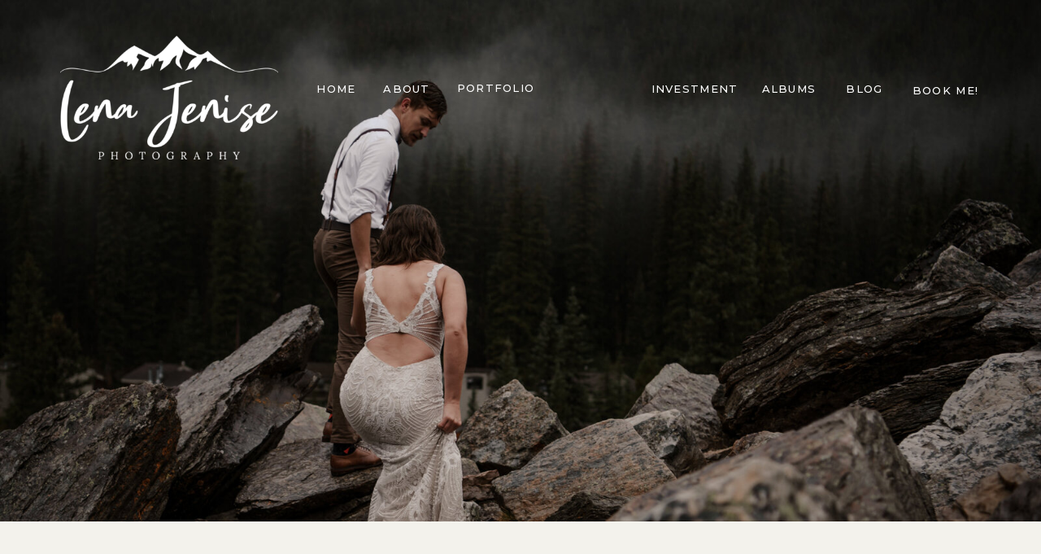

--- FILE ---
content_type: text/html; charset=UTF-8
request_url: https://lenajenisephotography.com/category/couples-and-engagement/
body_size: 17112
content:
<!DOCTYPE html>
<html lang="en-US" class="d">
<head>
<link rel="stylesheet" type="text/css" href="//lib.showit.co/engine/2.6.2/showit.css" />
<meta name='robots' content='index, follow, max-image-preview:large, max-snippet:-1, max-video-preview:-1' />

	<!-- This site is optimized with the Yoast SEO Premium plugin v24.5 (Yoast SEO v26.8) - https://yoast.com/product/yoast-seo-premium-wordpress/ -->
	<title>Couples and Engagement Archives - lenajenisephotography.com</title>
	<link rel="canonical" href="https://lenajenisephotography.com/category/couples-and-engagement/" />
	<link rel="next" href="https://lenajenisephotography.com/category/couples-and-engagement/page/2/" />
	<meta property="og:locale" content="en_US" />
	<meta property="og:type" content="article" />
	<meta property="og:title" content="Couples and Engagement Archives" />
	<meta property="og:url" content="https://lenajenisephotography.com/category/couples-and-engagement/" />
	<meta property="og:site_name" content="lenajenisephotography.com" />
	<meta name="twitter:card" content="summary_large_image" />
	<script type="application/ld+json" class="yoast-schema-graph">{"@context":"https://schema.org","@graph":[{"@type":"CollectionPage","@id":"https://lenajenisephotography.com/category/couples-and-engagement/","url":"https://lenajenisephotography.com/category/couples-and-engagement/","name":"Couples and Engagement Archives - lenajenisephotography.com","isPartOf":{"@id":"https://lenajenisephotography.com/#website"},"primaryImageOfPage":{"@id":"https://lenajenisephotography.com/category/couples-and-engagement/#primaryimage"},"image":{"@id":"https://lenajenisephotography.com/category/couples-and-engagement/#primaryimage"},"thumbnailUrl":"https://lenajenisephotography.com/wp-content/uploads/2026/01/Peyto-Lake-Elopement-Photos-135-scaled.jpg","breadcrumb":{"@id":"https://lenajenisephotography.com/category/couples-and-engagement/#breadcrumb"},"inLanguage":"en-US"},{"@type":"ImageObject","inLanguage":"en-US","@id":"https://lenajenisephotography.com/category/couples-and-engagement/#primaryimage","url":"https://lenajenisephotography.com/wp-content/uploads/2026/01/Peyto-Lake-Elopement-Photos-135-scaled.jpg","contentUrl":"https://lenajenisephotography.com/wp-content/uploads/2026/01/Peyto-Lake-Elopement-Photos-135-scaled.jpg","width":2560,"height":1709},{"@type":"BreadcrumbList","@id":"https://lenajenisephotography.com/category/couples-and-engagement/#breadcrumb","itemListElement":[{"@type":"ListItem","position":1,"name":"Home","item":"https://lenajenisephotography.com/"},{"@type":"ListItem","position":2,"name":"Couples and Engagement"}]},{"@type":"WebSite","@id":"https://lenajenisephotography.com/#website","url":"https://lenajenisephotography.com/","name":"lenajenisephotography.com","description":"","potentialAction":[{"@type":"SearchAction","target":{"@type":"EntryPoint","urlTemplate":"https://lenajenisephotography.com/?s={search_term_string}"},"query-input":{"@type":"PropertyValueSpecification","valueRequired":true,"valueName":"search_term_string"}}],"inLanguage":"en-US"}]}</script>
	<!-- / Yoast SEO Premium plugin. -->


<link rel="alternate" type="application/rss+xml" title="lenajenisephotography.com &raquo; Feed" href="https://lenajenisephotography.com/feed/" />
<link rel="alternate" type="application/rss+xml" title="lenajenisephotography.com &raquo; Comments Feed" href="https://lenajenisephotography.com/comments/feed/" />
<link rel="alternate" type="application/rss+xml" title="lenajenisephotography.com &raquo; Couples and Engagement Category Feed" href="https://lenajenisephotography.com/category/couples-and-engagement/feed/" />
<script type="text/javascript">
/* <![CDATA[ */
window._wpemojiSettings = {"baseUrl":"https:\/\/s.w.org\/images\/core\/emoji\/16.0.1\/72x72\/","ext":".png","svgUrl":"https:\/\/s.w.org\/images\/core\/emoji\/16.0.1\/svg\/","svgExt":".svg","source":{"concatemoji":"https:\/\/lenajenisephotography.com\/wp-includes\/js\/wp-emoji-release.min.js?ver=6.8.3"}};
/*! This file is auto-generated */
!function(s,n){var o,i,e;function c(e){try{var t={supportTests:e,timestamp:(new Date).valueOf()};sessionStorage.setItem(o,JSON.stringify(t))}catch(e){}}function p(e,t,n){e.clearRect(0,0,e.canvas.width,e.canvas.height),e.fillText(t,0,0);var t=new Uint32Array(e.getImageData(0,0,e.canvas.width,e.canvas.height).data),a=(e.clearRect(0,0,e.canvas.width,e.canvas.height),e.fillText(n,0,0),new Uint32Array(e.getImageData(0,0,e.canvas.width,e.canvas.height).data));return t.every(function(e,t){return e===a[t]})}function u(e,t){e.clearRect(0,0,e.canvas.width,e.canvas.height),e.fillText(t,0,0);for(var n=e.getImageData(16,16,1,1),a=0;a<n.data.length;a++)if(0!==n.data[a])return!1;return!0}function f(e,t,n,a){switch(t){case"flag":return n(e,"\ud83c\udff3\ufe0f\u200d\u26a7\ufe0f","\ud83c\udff3\ufe0f\u200b\u26a7\ufe0f")?!1:!n(e,"\ud83c\udde8\ud83c\uddf6","\ud83c\udde8\u200b\ud83c\uddf6")&&!n(e,"\ud83c\udff4\udb40\udc67\udb40\udc62\udb40\udc65\udb40\udc6e\udb40\udc67\udb40\udc7f","\ud83c\udff4\u200b\udb40\udc67\u200b\udb40\udc62\u200b\udb40\udc65\u200b\udb40\udc6e\u200b\udb40\udc67\u200b\udb40\udc7f");case"emoji":return!a(e,"\ud83e\udedf")}return!1}function g(e,t,n,a){var r="undefined"!=typeof WorkerGlobalScope&&self instanceof WorkerGlobalScope?new OffscreenCanvas(300,150):s.createElement("canvas"),o=r.getContext("2d",{willReadFrequently:!0}),i=(o.textBaseline="top",o.font="600 32px Arial",{});return e.forEach(function(e){i[e]=t(o,e,n,a)}),i}function t(e){var t=s.createElement("script");t.src=e,t.defer=!0,s.head.appendChild(t)}"undefined"!=typeof Promise&&(o="wpEmojiSettingsSupports",i=["flag","emoji"],n.supports={everything:!0,everythingExceptFlag:!0},e=new Promise(function(e){s.addEventListener("DOMContentLoaded",e,{once:!0})}),new Promise(function(t){var n=function(){try{var e=JSON.parse(sessionStorage.getItem(o));if("object"==typeof e&&"number"==typeof e.timestamp&&(new Date).valueOf()<e.timestamp+604800&&"object"==typeof e.supportTests)return e.supportTests}catch(e){}return null}();if(!n){if("undefined"!=typeof Worker&&"undefined"!=typeof OffscreenCanvas&&"undefined"!=typeof URL&&URL.createObjectURL&&"undefined"!=typeof Blob)try{var e="postMessage("+g.toString()+"("+[JSON.stringify(i),f.toString(),p.toString(),u.toString()].join(",")+"));",a=new Blob([e],{type:"text/javascript"}),r=new Worker(URL.createObjectURL(a),{name:"wpTestEmojiSupports"});return void(r.onmessage=function(e){c(n=e.data),r.terminate(),t(n)})}catch(e){}c(n=g(i,f,p,u))}t(n)}).then(function(e){for(var t in e)n.supports[t]=e[t],n.supports.everything=n.supports.everything&&n.supports[t],"flag"!==t&&(n.supports.everythingExceptFlag=n.supports.everythingExceptFlag&&n.supports[t]);n.supports.everythingExceptFlag=n.supports.everythingExceptFlag&&!n.supports.flag,n.DOMReady=!1,n.readyCallback=function(){n.DOMReady=!0}}).then(function(){return e}).then(function(){var e;n.supports.everything||(n.readyCallback(),(e=n.source||{}).concatemoji?t(e.concatemoji):e.wpemoji&&e.twemoji&&(t(e.twemoji),t(e.wpemoji)))}))}((window,document),window._wpemojiSettings);
/* ]]> */
</script>
<link rel='stylesheet' id='genesis-blocks-style-css-css' href='https://lenajenisephotography.com/wp-content/plugins/genesis-blocks/dist/style-blocks.build.css?ver=1764968992' type='text/css' media='all' />
<style id='wp-emoji-styles-inline-css' type='text/css'>

	img.wp-smiley, img.emoji {
		display: inline !important;
		border: none !important;
		box-shadow: none !important;
		height: 1em !important;
		width: 1em !important;
		margin: 0 0.07em !important;
		vertical-align: -0.1em !important;
		background: none !important;
		padding: 0 !important;
	}
</style>
<link rel='stylesheet' id='wp-block-library-css' href='https://lenajenisephotography.com/wp-includes/css/dist/block-library/style.min.css?ver=6.8.3' type='text/css' media='all' />
<style id='classic-theme-styles-inline-css' type='text/css'>
/*! This file is auto-generated */
.wp-block-button__link{color:#fff;background-color:#32373c;border-radius:9999px;box-shadow:none;text-decoration:none;padding:calc(.667em + 2px) calc(1.333em + 2px);font-size:1.125em}.wp-block-file__button{background:#32373c;color:#fff;text-decoration:none}
</style>
<style id='global-styles-inline-css' type='text/css'>
:root{--wp--preset--aspect-ratio--square: 1;--wp--preset--aspect-ratio--4-3: 4/3;--wp--preset--aspect-ratio--3-4: 3/4;--wp--preset--aspect-ratio--3-2: 3/2;--wp--preset--aspect-ratio--2-3: 2/3;--wp--preset--aspect-ratio--16-9: 16/9;--wp--preset--aspect-ratio--9-16: 9/16;--wp--preset--color--black: #000000;--wp--preset--color--cyan-bluish-gray: #abb8c3;--wp--preset--color--white: #ffffff;--wp--preset--color--pale-pink: #f78da7;--wp--preset--color--vivid-red: #cf2e2e;--wp--preset--color--luminous-vivid-orange: #ff6900;--wp--preset--color--luminous-vivid-amber: #fcb900;--wp--preset--color--light-green-cyan: #7bdcb5;--wp--preset--color--vivid-green-cyan: #00d084;--wp--preset--color--pale-cyan-blue: #8ed1fc;--wp--preset--color--vivid-cyan-blue: #0693e3;--wp--preset--color--vivid-purple: #9b51e0;--wp--preset--gradient--vivid-cyan-blue-to-vivid-purple: linear-gradient(135deg,rgba(6,147,227,1) 0%,rgb(155,81,224) 100%);--wp--preset--gradient--light-green-cyan-to-vivid-green-cyan: linear-gradient(135deg,rgb(122,220,180) 0%,rgb(0,208,130) 100%);--wp--preset--gradient--luminous-vivid-amber-to-luminous-vivid-orange: linear-gradient(135deg,rgba(252,185,0,1) 0%,rgba(255,105,0,1) 100%);--wp--preset--gradient--luminous-vivid-orange-to-vivid-red: linear-gradient(135deg,rgba(255,105,0,1) 0%,rgb(207,46,46) 100%);--wp--preset--gradient--very-light-gray-to-cyan-bluish-gray: linear-gradient(135deg,rgb(238,238,238) 0%,rgb(169,184,195) 100%);--wp--preset--gradient--cool-to-warm-spectrum: linear-gradient(135deg,rgb(74,234,220) 0%,rgb(151,120,209) 20%,rgb(207,42,186) 40%,rgb(238,44,130) 60%,rgb(251,105,98) 80%,rgb(254,248,76) 100%);--wp--preset--gradient--blush-light-purple: linear-gradient(135deg,rgb(255,206,236) 0%,rgb(152,150,240) 100%);--wp--preset--gradient--blush-bordeaux: linear-gradient(135deg,rgb(254,205,165) 0%,rgb(254,45,45) 50%,rgb(107,0,62) 100%);--wp--preset--gradient--luminous-dusk: linear-gradient(135deg,rgb(255,203,112) 0%,rgb(199,81,192) 50%,rgb(65,88,208) 100%);--wp--preset--gradient--pale-ocean: linear-gradient(135deg,rgb(255,245,203) 0%,rgb(182,227,212) 50%,rgb(51,167,181) 100%);--wp--preset--gradient--electric-grass: linear-gradient(135deg,rgb(202,248,128) 0%,rgb(113,206,126) 100%);--wp--preset--gradient--midnight: linear-gradient(135deg,rgb(2,3,129) 0%,rgb(40,116,252) 100%);--wp--preset--font-size--small: 13px;--wp--preset--font-size--medium: 20px;--wp--preset--font-size--large: 36px;--wp--preset--font-size--x-large: 42px;--wp--preset--spacing--20: 0.44rem;--wp--preset--spacing--30: 0.67rem;--wp--preset--spacing--40: 1rem;--wp--preset--spacing--50: 1.5rem;--wp--preset--spacing--60: 2.25rem;--wp--preset--spacing--70: 3.38rem;--wp--preset--spacing--80: 5.06rem;--wp--preset--shadow--natural: 6px 6px 9px rgba(0, 0, 0, 0.2);--wp--preset--shadow--deep: 12px 12px 50px rgba(0, 0, 0, 0.4);--wp--preset--shadow--sharp: 6px 6px 0px rgba(0, 0, 0, 0.2);--wp--preset--shadow--outlined: 6px 6px 0px -3px rgba(255, 255, 255, 1), 6px 6px rgba(0, 0, 0, 1);--wp--preset--shadow--crisp: 6px 6px 0px rgba(0, 0, 0, 1);}:where(.is-layout-flex){gap: 0.5em;}:where(.is-layout-grid){gap: 0.5em;}body .is-layout-flex{display: flex;}.is-layout-flex{flex-wrap: wrap;align-items: center;}.is-layout-flex > :is(*, div){margin: 0;}body .is-layout-grid{display: grid;}.is-layout-grid > :is(*, div){margin: 0;}:where(.wp-block-columns.is-layout-flex){gap: 2em;}:where(.wp-block-columns.is-layout-grid){gap: 2em;}:where(.wp-block-post-template.is-layout-flex){gap: 1.25em;}:where(.wp-block-post-template.is-layout-grid){gap: 1.25em;}.has-black-color{color: var(--wp--preset--color--black) !important;}.has-cyan-bluish-gray-color{color: var(--wp--preset--color--cyan-bluish-gray) !important;}.has-white-color{color: var(--wp--preset--color--white) !important;}.has-pale-pink-color{color: var(--wp--preset--color--pale-pink) !important;}.has-vivid-red-color{color: var(--wp--preset--color--vivid-red) !important;}.has-luminous-vivid-orange-color{color: var(--wp--preset--color--luminous-vivid-orange) !important;}.has-luminous-vivid-amber-color{color: var(--wp--preset--color--luminous-vivid-amber) !important;}.has-light-green-cyan-color{color: var(--wp--preset--color--light-green-cyan) !important;}.has-vivid-green-cyan-color{color: var(--wp--preset--color--vivid-green-cyan) !important;}.has-pale-cyan-blue-color{color: var(--wp--preset--color--pale-cyan-blue) !important;}.has-vivid-cyan-blue-color{color: var(--wp--preset--color--vivid-cyan-blue) !important;}.has-vivid-purple-color{color: var(--wp--preset--color--vivid-purple) !important;}.has-black-background-color{background-color: var(--wp--preset--color--black) !important;}.has-cyan-bluish-gray-background-color{background-color: var(--wp--preset--color--cyan-bluish-gray) !important;}.has-white-background-color{background-color: var(--wp--preset--color--white) !important;}.has-pale-pink-background-color{background-color: var(--wp--preset--color--pale-pink) !important;}.has-vivid-red-background-color{background-color: var(--wp--preset--color--vivid-red) !important;}.has-luminous-vivid-orange-background-color{background-color: var(--wp--preset--color--luminous-vivid-orange) !important;}.has-luminous-vivid-amber-background-color{background-color: var(--wp--preset--color--luminous-vivid-amber) !important;}.has-light-green-cyan-background-color{background-color: var(--wp--preset--color--light-green-cyan) !important;}.has-vivid-green-cyan-background-color{background-color: var(--wp--preset--color--vivid-green-cyan) !important;}.has-pale-cyan-blue-background-color{background-color: var(--wp--preset--color--pale-cyan-blue) !important;}.has-vivid-cyan-blue-background-color{background-color: var(--wp--preset--color--vivid-cyan-blue) !important;}.has-vivid-purple-background-color{background-color: var(--wp--preset--color--vivid-purple) !important;}.has-black-border-color{border-color: var(--wp--preset--color--black) !important;}.has-cyan-bluish-gray-border-color{border-color: var(--wp--preset--color--cyan-bluish-gray) !important;}.has-white-border-color{border-color: var(--wp--preset--color--white) !important;}.has-pale-pink-border-color{border-color: var(--wp--preset--color--pale-pink) !important;}.has-vivid-red-border-color{border-color: var(--wp--preset--color--vivid-red) !important;}.has-luminous-vivid-orange-border-color{border-color: var(--wp--preset--color--luminous-vivid-orange) !important;}.has-luminous-vivid-amber-border-color{border-color: var(--wp--preset--color--luminous-vivid-amber) !important;}.has-light-green-cyan-border-color{border-color: var(--wp--preset--color--light-green-cyan) !important;}.has-vivid-green-cyan-border-color{border-color: var(--wp--preset--color--vivid-green-cyan) !important;}.has-pale-cyan-blue-border-color{border-color: var(--wp--preset--color--pale-cyan-blue) !important;}.has-vivid-cyan-blue-border-color{border-color: var(--wp--preset--color--vivid-cyan-blue) !important;}.has-vivid-purple-border-color{border-color: var(--wp--preset--color--vivid-purple) !important;}.has-vivid-cyan-blue-to-vivid-purple-gradient-background{background: var(--wp--preset--gradient--vivid-cyan-blue-to-vivid-purple) !important;}.has-light-green-cyan-to-vivid-green-cyan-gradient-background{background: var(--wp--preset--gradient--light-green-cyan-to-vivid-green-cyan) !important;}.has-luminous-vivid-amber-to-luminous-vivid-orange-gradient-background{background: var(--wp--preset--gradient--luminous-vivid-amber-to-luminous-vivid-orange) !important;}.has-luminous-vivid-orange-to-vivid-red-gradient-background{background: var(--wp--preset--gradient--luminous-vivid-orange-to-vivid-red) !important;}.has-very-light-gray-to-cyan-bluish-gray-gradient-background{background: var(--wp--preset--gradient--very-light-gray-to-cyan-bluish-gray) !important;}.has-cool-to-warm-spectrum-gradient-background{background: var(--wp--preset--gradient--cool-to-warm-spectrum) !important;}.has-blush-light-purple-gradient-background{background: var(--wp--preset--gradient--blush-light-purple) !important;}.has-blush-bordeaux-gradient-background{background: var(--wp--preset--gradient--blush-bordeaux) !important;}.has-luminous-dusk-gradient-background{background: var(--wp--preset--gradient--luminous-dusk) !important;}.has-pale-ocean-gradient-background{background: var(--wp--preset--gradient--pale-ocean) !important;}.has-electric-grass-gradient-background{background: var(--wp--preset--gradient--electric-grass) !important;}.has-midnight-gradient-background{background: var(--wp--preset--gradient--midnight) !important;}.has-small-font-size{font-size: var(--wp--preset--font-size--small) !important;}.has-medium-font-size{font-size: var(--wp--preset--font-size--medium) !important;}.has-large-font-size{font-size: var(--wp--preset--font-size--large) !important;}.has-x-large-font-size{font-size: var(--wp--preset--font-size--x-large) !important;}
:where(.wp-block-post-template.is-layout-flex){gap: 1.25em;}:where(.wp-block-post-template.is-layout-grid){gap: 1.25em;}
:where(.wp-block-columns.is-layout-flex){gap: 2em;}:where(.wp-block-columns.is-layout-grid){gap: 2em;}
:root :where(.wp-block-pullquote){font-size: 1.5em;line-height: 1.6;}
</style>
<link rel='stylesheet' id='pub-style-css' href='https://lenajenisephotography.com/wp-content/themes/showit/pubs/4rmsfygrr0quhi032dfp_w/20251205225821Sz8bywb/assets/pub.css?ver=1764975513' type='text/css' media='all' />
<script type="text/javascript" src="https://lenajenisephotography.com/wp-includes/js/jquery/jquery.min.js?ver=3.7.1" id="jquery-core-js"></script>
<script type="text/javascript" id="jquery-core-js-after">
/* <![CDATA[ */
$ = jQuery;
/* ]]> */
</script>
<script type="text/javascript" src="https://lenajenisephotography.com/wp-includes/js/jquery/jquery-migrate.min.js?ver=3.4.1" id="jquery-migrate-js"></script>
<script type="text/javascript" src="https://lenajenisephotography.com/wp-content/themes/showit/pubs/4rmsfygrr0quhi032dfp_w/20251205225821Sz8bywb/assets/pub.js?ver=1764975513" id="pub-script-js"></script>
<link rel="https://api.w.org/" href="https://lenajenisephotography.com/wp-json/" /><link rel="alternate" title="JSON" type="application/json" href="https://lenajenisephotography.com/wp-json/wp/v2/categories/2" /><link rel="EditURI" type="application/rsd+xml" title="RSD" href="https://lenajenisephotography.com/xmlrpc.php?rsd" />
		<script type="text/javascript" async defer data-pin-color="red"  data-pin-hover="true"
			src="https://lenajenisephotography.com/wp-content/plugins/pinterest-pin-it-button-on-image-hover-and-post/js/pinit.js"></script>
		<style type="text/css">.recentcomments a{display:inline !important;padding:0 !important;margin:0 !important;}</style>
<!-- BEGIN Analytics Insights v6.3.12 - https://wordpress.org/plugins/analytics-insights/ -->
<script async src="https://www.googletagmanager.com/gtag/js?id=G-1HQ8CKNVKP"></script>
<script>
  window.dataLayer = window.dataLayer || [];
  function gtag(){dataLayer.push(arguments);}
  gtag('js', new Date());
  gtag('config', 'G-1HQ8CKNVKP');
  if (window.performance) {
    var timeSincePageLoad = Math.round(performance.now());
    gtag('event', 'timing_complete', {
      'name': 'load',
      'value': timeSincePageLoad,
      'event_category': 'JS Dependencies'
    });
  }
</script>
<!-- END Analytics Insights -->

<meta charset="UTF-8" />
<meta name="viewport" content="width=device-width, initial-scale=1" />
<link rel="preconnect" href="https://static.showit.co" />

<link rel="preconnect" href="https://fonts.googleapis.com">
<link rel="preconnect" href="https://fonts.gstatic.com" crossorigin>
<link href="https://fonts.googleapis.com/css?family=Montserrat:500|Playfair+Display:regular|Lato:300|Playfair+Display:italic" rel="stylesheet" type="text/css"/>
<script id="init_data" type="application/json">
{"mobile":{"w":320},"desktop":{"w":1200,"bgFillType":"color","bgColor":"colors-7"},"sid":"4rmsfygrr0quhi032dfp_w","break":768,"assetURL":"//static.showit.co","contactFormId":"103774/222278","cfAction":"aHR0cHM6Ly9jbGllbnRzZXJ2aWNlLnNob3dpdC5jby9jb250YWN0Zm9ybQ==","sgAction":"aHR0cHM6Ly9jbGllbnRzZXJ2aWNlLnNob3dpdC5jby9zb2NpYWxncmlk","blockData":[{"slug":"header-1","visible":"a","states":[],"d":{"h":641,"w":1200,"bgFillType":"color","bgColor":"colors-0","bgMediaType":"image","bgImage":{"key":"G8Kyj6f7Rymiix3fz0U3lA/103774/sto_1754.jpg","aspect_ratio":1.5107,"title":"STO_1754","type":"asset"},"bgOpacity":100,"bgPos":"ct","bgScale":"cover","bgScroll":"x"},"m":{"h":221,"w":320,"bgFillType":"color","bgColor":"colors-0","bgMediaType":"image","bgImage":{"key":"RbhbSA7eQXuQjfJLVDAKKw/103774/kananaskis-sunrise-hiking-elopement.jpg","aspect_ratio":1.49801,"title":"kananaskis-sunrise-hiking-elopement","type":"asset"},"bgOpacity":60,"bgPos":"cm","bgScale":"cover","bgScroll":"x"},"ps":[{"trigger":"percent","type":"show","block":"subscribe"}]},{"slug":"mobile-menu","visible":"m","states":[],"d":{"h":400,"w":1200,"bgFillType":"color","bgColor":"#FFFFFF","bgMediaType":"none"},"m":{"h":48,"w":320,"locking":{"side":"t"},"bgFillType":"color","bgColor":"colors-6","bgMediaType":"none"}},{"slug":"header-spacer","visible":"a","states":[],"d":{"h":64,"w":1200,"bgFillType":"color","bgColor":"colors-6","bgMediaType":"none"},"m":{"h":1,"w":320,"bgFillType":"color","bgColor":"colors-6","bgMediaType":"none"}},{"slug":"blog-post","visible":"a","states":[],"d":{"h":530,"w":1200,"locking":{},"nature":"dH","stateTrIn":{"type":"fade","duration":1},"stateTrOut":{"type":"fade","duration":0.5},"bgFillType":"color","bgColor":"colors-6","bgMediaType":"none"},"m":{"h":612,"w":320,"nature":"dH","bgFillType":"color","bgColor":"colors-6","bgMediaType":"none"}},{"slug":"blog-post-1","visible":"a","states":[],"d":{"h":530,"w":1200,"locking":{},"nature":"dH","stateTrIn":{"type":"fade","duration":1},"stateTrOut":{"type":"fade","duration":0.5},"bgFillType":"color","bgColor":"colors-6","bgMediaType":"none"},"m":{"h":612,"w":320,"nature":"dH","bgFillType":"color","bgColor":"colors-6","bgMediaType":"none"}},{"slug":"end-loop","visible":"a","states":[],"d":{"h":1,"w":1200,"bgFillType":"color","bgColor":"colors-6","bgMediaType":"none"},"m":{"h":1,"w":320,"bgFillType":"color","bgColor":"colors-6","bgMediaType":"none"}},{"slug":"more-posts","visible":"a","states":[],"d":{"h":129,"w":1200,"bgFillType":"color","bgColor":"colors-6","bgMediaType":"none"},"m":{"h":102,"w":320,"bgFillType":"color","bgColor":"colors-6","bgMediaType":"none"}},{"slug":"connect","visible":"a","states":[],"d":{"h":195,"w":1200,"bgFillType":"color","bgColor":"colors-0","bgMediaType":"none"},"m":{"h":451,"w":320,"bgFillType":"color","bgColor":"colors-0","bgMediaType":"none"}},{"slug":"footer","visible":"a","states":[],"d":{"h":361,"w":1200,"bgFillType":"color","bgColor":"colors-0","bgMediaType":"none"},"m":{"h":291,"w":320,"bgFillType":"color","bgColor":"colors-0","bgMediaType":"none"}},{"slug":"mobile-nav","visible":"m","states":[],"d":{"h":200,"w":1200,"bgFillType":"color","bgColor":"colors-7","bgMediaType":"none"},"m":{"h":621,"w":320,"locking":{"side":"t"},"nature":"wH","trIn":{"type":"slide","duration":1,"direction":"Down"},"trOut":{"type":"slide","duration":1,"direction":"Up"},"bgFillType":"color","bgColor":"colors-6","bgMediaType":"none","tr":{"in":{"cl":"slideInDown","d":1,"dl":"0"},"out":{"cl":"slideOutUp","d":1,"dl":"0"}}}}],"elementData":[{"type":"simple","visible":"d","id":"header-1_0","blockId":"header-1","m":{"x":48,"y":35,"w":224,"h":161.7,"a":0},"d":{"x":0,"y":652,"w":1200,"h":10.003,"a":0,"lockH":"s"}},{"type":"text","visible":"d","id":"header-1_1","blockId":"header-1","m":{"x":109,"y":92,"w":102,"h":17,"a":0},"d":{"x":991,"y":100,"w":64,"h":19,"a":0}},{"type":"text","visible":"d","id":"header-1_2","blockId":"header-1","m":{"x":109,"y":92,"w":102,"h":17,"a":0},"d":{"x":513,"y":99,"w":113,"h":19,"a":0}},{"type":"text","visible":"d","id":"header-1_3","blockId":"header-1","m":{"x":109,"y":92,"w":102,"h":17,"a":0},"d":{"x":743,"y":100,"w":142,"h":19,"a":0}},{"type":"text","visible":"d","id":"header-1_4","blockId":"header-1","m":{"x":109,"y":92,"w":102,"h":17,"a":0},"d":{"x":382,"y":100,"w":156,"h":19,"a":0}},{"type":"text","visible":"d","id":"header-1_5","blockId":"header-1","m":{"x":109,"y":92,"w":102,"h":17,"a":0},"d":{"x":895,"y":100,"w":70,"h":19,"a":0}},{"type":"text","visible":"d","id":"header-1_6","blockId":"header-1","m":{"x":109,"y":92,"w":102,"h":17,"a":0},"d":{"x":332,"y":100,"w":83,"h":19,"a":0}},{"type":"text","visible":"d","id":"header-1_7","blockId":"header-1","m":{"x":109,"y":92,"w":102,"h":17,"a":0},"d":{"x":1075,"y":102,"w":95,"h":19,"a":0}},{"type":"graphic","visible":"a","id":"header-1_8","blockId":"header-1","m":{"x":99,"y":55,"w":123,"h":69,"a":0},"d":{"x":34,"y":44,"w":268,"h":152,"a":0},"c":{"key":"Ip9AjFmyTu2XX2DQlcsh2A/103774/main_logo_white.png","aspect_ratio":1.78571}},{"type":"text","visible":"a","id":"mobile-menu_0","blockId":"mobile-menu","m":{"x":109,"y":14,"w":102,"h":20,"a":0},"d":{"x":537,"y":190,"w":126,"h":21,"a":0},"pc":[{"type":"show","block":"mobile-nav"}]},{"type":"simple","visible":"a","id":"blog-post_0","blockId":"blog-post","m":{"x":54.5,"y":52,"w":224,"h":149,"a":0},"d":{"x":84.994,"y":59,"w":522,"h":392,"a":0}},{"type":"graphic","visible":"a","id":"blog-post_1","blockId":"blog-post","m":{"x":41.5,"y":66,"w":224,"h":149,"a":0},"d":{"x":63.994,"y":79,"w":522,"h":392,"a":0},"c":{"key":"zf0ORJ5zSRCFjWHnE7poIQ/103774/sto_6347.jpg","aspect_ratio":1.46433}},{"type":"text","visible":"a","id":"blog-post_2","blockId":"blog-post","m":{"x":9,"y":238,"w":303,"h":56,"a":0},"d":{"x":666,"y":95,"w":469,"h":73,"a":0}},{"type":"text","visible":"a","id":"blog-post_3","blockId":"blog-post","m":{"x":5,"y":301,"w":309,"h":17,"a":0,"lockV":"b"},"d":{"x":711,"y":174,"w":380,"h":26,"a":0}},{"type":"simple","visible":"a","id":"blog-post_4","blockId":"blog-post","m":{"x":129.5,"y":329,"w":60,"h":7,"a":0,"lockV":"b"},"d":{"x":854,"y":211,"w":94,"h":8.006,"a":0}},{"type":"text","visible":"a","id":"blog-post_5","blockId":"blog-post","m":{"x":15,"y":349,"w":290,"h":190,"a":0,"lockV":"b"},"d":{"x":666,"y":238,"w":469,"h":113,"a":0}},{"type":"simple","visible":"a","id":"blog-post_6","blockId":"blog-post","m":{"x":45,"y":556,"w":231,"h":43,"a":0,"lockV":"b"},"d":{"x":772,"y":375,"w":257,"h":60,"a":0}},{"type":"text","visible":"a","id":"blog-post_7","blockId":"blog-post","m":{"x":59,"y":567,"w":204,"h":21,"a":0,"lockV":"b"},"d":{"x":790,"y":396,"w":222,"h":19,"a":0}},{"type":"simple","visible":"a","id":"blog-post-1_0","blockId":"blog-post-1","m":{"x":55,"y":52,"w":224,"h":149,"a":0},"d":{"x":612,"y":59,"w":522,"h":392,"a":0}},{"type":"graphic","visible":"a","id":"blog-post-1_1","blockId":"blog-post-1","m":{"x":42,"y":66,"w":224,"h":149,"a":0},"d":{"x":591,"y":79,"w":522,"h":392,"a":0},"c":{"key":"R9QyB6w7RGenY1_a88KWDA/shared/chris_jess_ceremony_proofs-10.jpg","aspect_ratio":1.49927}},{"type":"text","visible":"a","id":"blog-post-1_2","blockId":"blog-post-1","m":{"x":15,"y":351,"w":290,"h":190,"a":0,"lockV":"b"},"d":{"x":66,"y":238,"w":469,"h":113,"a":0}},{"type":"text","visible":"a","id":"blog-post-1_3","blockId":"blog-post-1","m":{"x":13,"y":238,"w":299,"h":56,"a":0},"d":{"x":66,"y":95,"w":469,"h":73,"a":0}},{"type":"text","visible":"a","id":"blog-post-1_4","blockId":"blog-post-1","m":{"x":5,"y":301,"w":309,"h":17,"a":0,"lockV":"b"},"d":{"x":111,"y":174,"w":380,"h":26,"a":0}},{"type":"simple","visible":"a","id":"blog-post-1_5","blockId":"blog-post-1","m":{"x":130,"y":329,"w":60,"h":7,"a":0,"lockV":"b"},"d":{"x":254,"y":211,"w":94,"h":8,"a":0}},{"type":"simple","visible":"a","id":"blog-post-1_6","blockId":"blog-post-1","m":{"x":45,"y":556,"w":231,"h":43,"a":0,"lockV":"b"},"d":{"x":172,"y":375,"w":257,"h":60,"a":0}},{"type":"text","visible":"a","id":"blog-post-1_7","blockId":"blog-post-1","m":{"x":59,"y":567,"w":204,"h":21,"a":0,"lockV":"b"},"d":{"x":190,"y":396,"w":222,"h":19,"a":0}},{"type":"text","visible":"a","id":"more-posts_0","blockId":"more-posts","m":{"x":45,"y":29,"w":231,"h":21,"a":0},"d":{"x":475,"y":50,"w":251,"h":30,"a":0}},{"type":"simple","visible":"a","id":"connect_0","blockId":"connect","m":{"x":120,"y":152,"w":80,"h":2,"a":0},"d":{"x":389.5,"y":74,"w":2,"h":48,"a":0}},{"type":"simple","visible":"a","id":"connect_1","blockId":"connect","m":{"x":120,"y":231,"w":80,"h":2,"a":0},"d":{"x":809,"y":74,"w":2,"h":48,"a":0}},{"type":"text","visible":"a","id":"connect_2","blockId":"connect","m":{"x":16,"y":43,"w":289,"h":19,"a":0},"d":{"x":432,"y":74,"w":350,"h":23,"a":0}},{"type":"text","visible":"a","id":"connect_3","blockId":"connect","m":{"x":6,"y":118,"w":309,"h":24,"a":0},"d":{"x":422,"y":100,"w":356,"h":21,"a":0}},{"type":"graphic","visible":"a","id":"connect_4","blockId":"connect","m":{"x":116,"y":292,"w":89,"h":98,"a":0},"d":{"x":94,"y":26,"w":128,"h":137,"a":0},"c":{"key":"r-iVjgwYTzi-kmq80QDImA/103774/sublogo_2_white.png","aspect_ratio":0.93636}},{"type":"text","visible":"a","id":"connect_5","blockId":"connect","m":{"x":6,"y":194,"w":309,"h":24,"a":0},"d":{"x":820,"y":87,"w":356,"h":21,"a":0}},{"type":"text","visible":"a","id":"footer_0","blockId":"footer","m":{"x":86,"y":45,"w":147,"h":18,"a":0},"d":{"x":480.999,"y":31,"w":236.003,"h":22,"a":0}},{"type":"icon","visible":"a","id":"footer_1","blockId":"footer","m":{"x":151,"y":27,"w":20,"h":20,"a":0},"d":{"x":585.001,"y":9,"w":28,"h":28,"a":0}},{"type":"simple","visible":"a","id":"footer_2","blockId":"footer","m":{"x":128,"y":68,"w":63,"h":4,"a":0},"d":{"x":567.5,"y":58,"w":63,"h":4,"a":0}},{"type":"text","visible":"a","id":"footer_3","blockId":"footer","m":{"x":42,"y":124,"w":220,"h":112,"a":0},"d":{"x":128,"y":169,"w":355,"h":71,"a":0}},{"type":"graphic","visible":"a","id":"footer_4","blockId":"footer","m":{"x":39,"y":78,"w":96,"h":69,"a":0},"d":{"x":69,"y":81,"w":196,"h":141,"a":0},"c":{"key":"fIlgq0GBQAO1oqyW-bVFgg/103774/just_mountain.png","aspect_ratio":1.38667}},{"type":"text","visible":"a","id":"footer_5","blockId":"footer","m":{"x":233,"y":35,"w":35,"h":9,"a":0},"d":{"x":845,"y":116,"w":105,"h":35,"a":0}},{"type":"text","visible":"a","id":"footer_6","blockId":"footer","m":{"x":234,"y":47,"w":32,"h":11,"a":0},"d":{"x":845,"y":152,"w":105,"h":35,"a":0}},{"type":"text","visible":"a","id":"footer_7","blockId":"footer","m":{"x":229,"y":100,"w":42,"h":8,"a":0},"d":{"x":844,"y":186,"w":105,"h":35,"a":0}},{"type":"text","visible":"a","id":"footer_8","blockId":"footer","m":{"x":228,"y":72,"w":45,"h":14,"a":0},"d":{"x":1005,"y":116,"w":105,"h":35,"a":0}},{"type":"text","visible":"a","id":"footer_9","blockId":"footer","m":{"x":225,"y":58,"w":54,"h":9,"a":0},"d":{"x":1008,"y":183,"w":105,"h":35,"a":0}},{"type":"text","visible":"a","id":"footer_10","blockId":"footer","m":{"x":231,"y":86,"w":40,"h":13,"a":0},"d":{"x":1005,"y":151,"w":105,"h":35,"a":0}},{"type":"icon","visible":"a","id":"mobile-nav_0","blockId":"mobile-nav","m":{"x":195,"y":544,"w":22,"h":27,"a":0},"d":{"x":649.575,"y":207.637,"w":24.742,"h":25.006,"a":0}},{"type":"icon","visible":"a","id":"mobile-nav_1","blockId":"mobile-nav","m":{"x":148,"y":545,"w":27,"h":27,"a":0},"d":{"x":565.261,"y":207.637,"w":24.742,"h":25.006,"a":0}},{"type":"icon","visible":"a","id":"mobile-nav_2","blockId":"mobile-nav","m":{"x":105,"y":545,"w":27,"h":27,"a":0},"d":{"x":529.287,"y":207.636,"w":24.742,"h":25.006,"a":0}},{"type":"text","visible":"a","id":"mobile-nav_3","blockId":"mobile-nav","m":{"x":108,"y":470,"w":105,"h":30,"a":0},"d":{"x":1093,"y":84,"w":38,"h":26,"a":0},"pc":[{"type":"hide","block":"mobile-nav"}]},{"type":"text","visible":"a","id":"mobile-nav_4","blockId":"mobile-nav","m":{"x":85,"y":501,"w":150,"h":30,"a":0},"d":{"x":1093,"y":84,"w":38,"h":26,"a":0},"pc":[{"type":"hide","block":"mobile-nav"}]},{"type":"text","visible":"a","id":"mobile-nav_5","blockId":"mobile-nav","m":{"x":108,"y":339,"w":105,"h":30,"a":0},"d":{"x":1093,"y":84,"w":38,"h":26,"a":0},"pc":[{"type":"hide","block":"mobile-nav"}]},{"type":"text","visible":"a","id":"mobile-nav_6","blockId":"mobile-nav","m":{"x":75,"y":304,"w":170,"h":29,"a":0},"d":{"x":983,"y":84,"w":65,"h":26,"a":0},"pc":[{"type":"hide","block":"mobile-nav"}]},{"type":"text","visible":"a","id":"mobile-nav_7","blockId":"mobile-nav","m":{"x":91,"y":272,"w":138,"h":31,"a":0},"d":{"x":705,"y":84,"w":52,"h":26,"a":0},"pc":[{"type":"hide","block":"mobile-nav"}]},{"type":"icon","visible":"a","id":"mobile-nav_8","blockId":"mobile-nav","m":{"x":281,"y":8,"w":31,"h":31,"a":0},"d":{"x":575,"y":75,"w":100,"h":100,"a":0},"pc":[{"type":"hide","block":"mobile-nav"}]},{"type":"simple","visible":"a","id":"mobile-nav_9","blockId":"mobile-nav","m":{"x":128,"y":255,"w":65,"h":6,"a":0},"d":{"x":488,"y":-110,"w":480,"h":80,"a":0}},{"type":"graphic","visible":"a","id":"mobile-nav_10","blockId":"mobile-nav","m":{"x":47,"y":97,"w":224,"h":109,"a":0},"d":{"x":456,"y":30,"w":288,"h":140,"a":0},"c":{"key":"1yTP4gTcQiKvHvudf9tQfA/103774/mountain_logo.png","aspect_ratio":2.0566}},{"type":"text","visible":"a","id":"mobile-nav_11","blockId":"mobile-nav","m":{"x":85,"y":374,"w":150,"h":30,"a":0},"d":{"x":1093,"y":84,"w":38,"h":26,"a":0},"pc":[{"type":"hide","block":"mobile-nav"}]},{"type":"text","visible":"a","id":"mobile-nav_12","blockId":"mobile-nav","m":{"x":108,"y":410,"w":105,"h":30,"a":0},"d":{"x":1093,"y":84,"w":38,"h":26,"a":0},"pc":[{"type":"hide","block":"mobile-nav"}]},{"type":"text","visible":"a","id":"mobile-nav_13","blockId":"mobile-nav","m":{"x":49,"y":443,"w":222,"h":30,"a":0},"d":{"x":1093,"y":84,"w":38,"h":26,"a":0},"pc":[{"type":"hide","block":"mobile-nav"}]}]}
</script>
<link
rel="stylesheet"
type="text/css"
href="https://cdnjs.cloudflare.com/ajax/libs/animate.css/3.4.0/animate.min.css"
/>


<script src="//lib.showit.co/engine/2.6.2/showit-lib.min.js"></script>
<script src="//lib.showit.co/engine/2.6.2/showit.min.js"></script>
<script>

function initPage(){

}
</script>

<style id="si-page-css">
html.m {background-color:rgba(255,255,255,1);}
html.d {background-color:rgba(255,255,255,1);}
.d .se:has(.st-primary) {border-radius:10px;box-shadow:none;opacity:1;overflow:hidden;}
.d .st-primary {padding:10px 14px 10px 14px;border-width:0px;border-color:rgba(0,0,0,1);background-color:rgba(0,0,0,1);background-image:none;border-radius:inherit;transition-duration:0.5s;}
.d .st-primary span {color:rgba(255,255,255,1);font-family:'Montserrat';font-weight:500;font-style:normal;font-size:16px;text-align:center;text-transform:uppercase;letter-spacing:0.1em;line-height:1.5;transition-duration:0.5s;}
.d .se:has(.st-primary:hover), .d .se:has(.trigger-child-hovers:hover .st-primary) {}
.d .st-primary.se-button:hover, .d .trigger-child-hovers:hover .st-primary.se-button {background-color:rgba(0,0,0,1);background-image:none;transition-property:background-color,background-image;}
.d .st-primary.se-button:hover span, .d .trigger-child-hovers:hover .st-primary.se-button span {}
.m .se:has(.st-primary) {border-radius:10px;box-shadow:none;opacity:1;overflow:hidden;}
.m .st-primary {padding:10px 14px 10px 14px;border-width:0px;border-color:rgba(0,0,0,1);background-color:rgba(0,0,0,1);background-image:none;border-radius:inherit;}
.m .st-primary span {color:rgba(255,255,255,1);font-family:'Montserrat';font-weight:500;font-style:normal;font-size:12px;text-align:center;text-transform:uppercase;letter-spacing:0.1em;line-height:1.8;}
.d .se:has(.st-secondary) {border-radius:10px;box-shadow:none;opacity:1;overflow:hidden;}
.d .st-secondary {padding:10px 14px 10px 14px;border-width:2px;border-color:rgba(0,0,0,1);background-color:rgba(0,0,0,0);background-image:none;border-radius:inherit;transition-duration:0.5s;}
.d .st-secondary span {color:rgba(0,0,0,1);font-family:'Montserrat';font-weight:500;font-style:normal;font-size:16px;text-align:center;text-transform:uppercase;letter-spacing:0.1em;line-height:1.5;transition-duration:0.5s;}
.d .se:has(.st-secondary:hover), .d .se:has(.trigger-child-hovers:hover .st-secondary) {}
.d .st-secondary.se-button:hover, .d .trigger-child-hovers:hover .st-secondary.se-button {border-color:rgba(0,0,0,0.7);background-color:rgba(0,0,0,0);background-image:none;transition-property:border-color,background-color,background-image;}
.d .st-secondary.se-button:hover span, .d .trigger-child-hovers:hover .st-secondary.se-button span {color:rgba(0,0,0,0.7);transition-property:color;}
.m .se:has(.st-secondary) {border-radius:10px;box-shadow:none;opacity:1;overflow:hidden;}
.m .st-secondary {padding:10px 14px 10px 14px;border-width:2px;border-color:rgba(0,0,0,1);background-color:rgba(0,0,0,0);background-image:none;border-radius:inherit;}
.m .st-secondary span {color:rgba(0,0,0,1);font-family:'Montserrat';font-weight:500;font-style:normal;font-size:12px;text-align:center;text-transform:uppercase;letter-spacing:0.1em;line-height:1.8;}
.d .st-d-title,.d .se-wpt h1 {color:rgba(0,0,0,1);line-height:1.2;letter-spacing:0em;font-size:30px;text-align:center;font-family:'Playfair Display';font-weight:400;font-style:normal;}
.d .se-wpt h1 {margin-bottom:30px;}
.d .st-d-title.se-rc a {color:rgba(0,0,0,1);}
.d .st-d-title.se-rc a:hover {text-decoration:underline;color:rgba(0,0,0,1);opacity:0.8;}
.m .st-m-title,.m .se-wpt h1 {color:rgba(0,0,0,1);line-height:1.2;letter-spacing:0em;font-size:24px;text-align:center;font-family:'Playfair Display';font-weight:400;font-style:normal;}
.m .se-wpt h1 {margin-bottom:20px;}
.m .st-m-title.se-rc a {color:rgba(0,0,0,1);}
.m .st-m-title.se-rc a:hover {text-decoration:underline;color:rgba(0,0,0,1);opacity:0.8;}
.d .st-d-heading,.d .se-wpt h2 {color:rgba(0,0,0,1);line-height:1.2;letter-spacing:0em;font-size:25px;text-align:center;font-family:'Montserrat';font-weight:500;font-style:normal;}
.d .se-wpt h2 {margin-bottom:24px;}
.d .st-d-heading.se-rc a {color:rgba(0,0,0,1);}
.d .st-d-heading.se-rc a:hover {text-decoration:underline;color:rgba(0,0,0,1);opacity:0.8;}
.m .st-m-heading,.m .se-wpt h2 {color:rgba(0,0,0,1);line-height:1.2;letter-spacing:0em;font-size:14px;text-align:center;font-family:'Lato';font-weight:300;font-style:normal;}
.m .se-wpt h2 {margin-bottom:20px;}
.m .st-m-heading.se-rc a {color:rgba(0,0,0,1);}
.m .st-m-heading.se-rc a:hover {text-decoration:underline;color:rgba(0,0,0,1);opacity:0.8;}
.d .st-d-subheading,.d .se-wpt h3 {color:rgba(0,0,0,1);text-transform:uppercase;line-height:1.5;letter-spacing:0.1em;font-size:16px;text-align:center;font-family:'Montserrat';font-weight:500;font-style:normal;}
.d .se-wpt h3 {margin-bottom:18px;}
.d .st-d-subheading.se-rc a {color:rgba(0,0,0,1);}
.d .st-d-subheading.se-rc a:hover {text-decoration:underline;color:rgba(0,0,0,1);opacity:0.8;}
.m .st-m-subheading,.m .se-wpt h3 {color:rgba(0,0,0,1);text-transform:uppercase;line-height:1.8;letter-spacing:0.1em;font-size:12px;text-align:center;font-family:'Montserrat';font-weight:500;font-style:normal;}
.m .se-wpt h3 {margin-bottom:18px;}
.m .st-m-subheading.se-rc a {color:rgba(0,0,0,1);}
.m .st-m-subheading.se-rc a:hover {text-decoration:underline;color:rgba(0,0,0,1);opacity:0.8;}
.d .st-d-paragraph {color:rgba(0,0,0,1);line-height:1.4;letter-spacing:0em;font-size:14px;text-align:justify;font-family:'Lato';font-weight:300;font-style:normal;}
.d .se-wpt p {margin-bottom:16px;}
.d .st-d-paragraph.se-rc a {color:rgba(0,0,0,1);}
.d .st-d-paragraph.se-rc a:hover {text-decoration:underline;color:rgba(0,0,0,1);opacity:0.8;}
.m .st-m-paragraph {color:rgba(0,0,0,1);line-height:1.8;letter-spacing:0em;font-size:12px;text-align:justify;font-family:'Lato';font-weight:300;font-style:normal;}
.m .se-wpt p {margin-bottom:16px;}
.m .st-m-paragraph.se-rc a {color:rgba(0,0,0,1);}
.m .st-m-paragraph.se-rc a:hover {text-decoration:underline;color:rgba(0,0,0,1);opacity:0.8;}
.m .sib-header-1 {height:221px;}
.d .sib-header-1 {height:641px;}
.m .sib-header-1 .ss-bg {background-color:rgba(0,0,0,1);}
.d .sib-header-1 .ss-bg {background-color:rgba(0,0,0,1);}
.d .sie-header-1_0 {left:0px;top:652px;width:1200px;height:10.003px;}
.m .sie-header-1_0 {left:48px;top:35px;width:224px;height:161.7px;display:none;}
.d .sie-header-1_0 .se-simple:hover {}
.m .sie-header-1_0 .se-simple:hover {}
.d .sie-header-1_0 .se-simple {background-color:rgba(30,30,29,1);}
.m .sie-header-1_0 .se-simple {background-color:rgba(30,30,29,1);}
.d .sie-header-1_1:hover {opacity:1;transition-duration:0.5s;transition-property:opacity;}
.m .sie-header-1_1:hover {opacity:1;transition-duration:0.5s;transition-property:opacity;}
.d .sie-header-1_1 {left:991px;top:100px;width:64px;height:19px;transition-duration:0.5s;transition-property:opacity;}
.m .sie-header-1_1 {left:109px;top:92px;width:102px;height:17px;display:none;transition-duration:0.5s;transition-property:opacity;}
.d .sie-header-1_1-text:hover {color:rgba(92,91,88,1);}
.m .sie-header-1_1-text:hover {color:rgba(92,91,88,1);}
.d .sie-header-1_1-text {color:rgba(255,255,255,1);font-size:13px;transition-duration:0.5s;transition-property:color;}
.m .sie-header-1_1-text {color:rgba(255,255,255,1);font-size:13px;transition-duration:0.5s;transition-property:color;}
.d .sie-header-1_2:hover {opacity:1;transition-duration:0.5s;transition-property:opacity;}
.m .sie-header-1_2:hover {opacity:1;transition-duration:0.5s;transition-property:opacity;}
.d .sie-header-1_2 {left:513px;top:99px;width:113px;height:19px;transition-duration:0.5s;transition-property:opacity;}
.m .sie-header-1_2 {left:109px;top:92px;width:102px;height:17px;display:none;transition-duration:0.5s;transition-property:opacity;}
.d .sie-header-1_2-text:hover {color:rgba(92,91,88,1);}
.m .sie-header-1_2-text:hover {color:rgba(92,91,88,1);}
.d .sie-header-1_2-text {color:rgba(255,255,255,1);font-size:13px;transition-duration:0.5s;transition-property:color;}
.m .sie-header-1_2-text {color:rgba(255,255,255,1);font-size:13px;transition-duration:0.5s;transition-property:color;}
.d .sie-header-1_3:hover {opacity:1;transition-duration:0.5s;transition-property:opacity;}
.m .sie-header-1_3:hover {opacity:1;transition-duration:0.5s;transition-property:opacity;}
.d .sie-header-1_3 {left:743px;top:100px;width:142px;height:19px;transition-duration:0.5s;transition-property:opacity;}
.m .sie-header-1_3 {left:109px;top:92px;width:102px;height:17px;display:none;transition-duration:0.5s;transition-property:opacity;}
.d .sie-header-1_3-text:hover {color:rgba(92,91,88,1);}
.m .sie-header-1_3-text:hover {color:rgba(92,91,88,1);}
.d .sie-header-1_3-text {color:rgba(255,255,255,1);font-size:13px;transition-duration:0.5s;transition-property:color;}
.m .sie-header-1_3-text {color:rgba(255,255,255,1);font-size:13px;transition-duration:0.5s;transition-property:color;}
.d .sie-header-1_4:hover {opacity:1;transition-duration:0.5s;transition-property:opacity;}
.m .sie-header-1_4:hover {opacity:1;transition-duration:0.5s;transition-property:opacity;}
.d .sie-header-1_4 {left:382px;top:100px;width:156px;height:19px;transition-duration:0.5s;transition-property:opacity;}
.m .sie-header-1_4 {left:109px;top:92px;width:102px;height:17px;display:none;transition-duration:0.5s;transition-property:opacity;}
.d .sie-header-1_4-text:hover {color:rgba(92,91,88,1);}
.m .sie-header-1_4-text:hover {color:rgba(92,91,88,1);}
.d .sie-header-1_4-text {color:rgba(255,255,255,1);font-size:13px;transition-duration:0.5s;transition-property:color;}
.m .sie-header-1_4-text {color:rgba(255,255,255,1);font-size:13px;transition-duration:0.5s;transition-property:color;}
.d .sie-header-1_5:hover {opacity:1;transition-duration:0.5s;transition-property:opacity;}
.m .sie-header-1_5:hover {opacity:1;transition-duration:0.5s;transition-property:opacity;}
.d .sie-header-1_5 {left:895px;top:100px;width:70px;height:19px;transition-duration:0.5s;transition-property:opacity;}
.m .sie-header-1_5 {left:109px;top:92px;width:102px;height:17px;display:none;transition-duration:0.5s;transition-property:opacity;}
.d .sie-header-1_5-text:hover {color:rgba(92,91,88,1);}
.m .sie-header-1_5-text:hover {color:rgba(92,91,88,1);}
.d .sie-header-1_5-text {color:rgba(255,255,255,1);font-size:13px;transition-duration:0.5s;transition-property:color;}
.m .sie-header-1_5-text {color:rgba(255,255,255,1);font-size:13px;transition-duration:0.5s;transition-property:color;}
.d .sie-header-1_6:hover {opacity:1;transition-duration:0.5s;transition-property:opacity;}
.m .sie-header-1_6:hover {opacity:1;transition-duration:0.5s;transition-property:opacity;}
.d .sie-header-1_6 {left:332px;top:100px;width:83px;height:19px;transition-duration:0.5s;transition-property:opacity;}
.m .sie-header-1_6 {left:109px;top:92px;width:102px;height:17px;display:none;transition-duration:0.5s;transition-property:opacity;}
.d .sie-header-1_6-text:hover {color:rgba(92,91,88,1);}
.m .sie-header-1_6-text:hover {color:rgba(92,91,88,1);}
.d .sie-header-1_6-text {color:rgba(255,255,255,1);font-size:13px;transition-duration:0.5s;transition-property:color;}
.m .sie-header-1_6-text {color:rgba(255,255,255,1);font-size:13px;transition-duration:0.5s;transition-property:color;}
.d .sie-header-1_7:hover {opacity:1;transition-duration:0.5s;transition-property:opacity;}
.m .sie-header-1_7:hover {opacity:1;transition-duration:0.5s;transition-property:opacity;}
.d .sie-header-1_7 {left:1075px;top:102px;width:95px;height:19px;transition-duration:0.5s;transition-property:opacity;}
.m .sie-header-1_7 {left:109px;top:92px;width:102px;height:17px;display:none;transition-duration:0.5s;transition-property:opacity;}
.d .sie-header-1_7-text:hover {color:rgba(92,91,88,1);}
.m .sie-header-1_7-text:hover {color:rgba(92,91,88,1);}
.d .sie-header-1_7-text {color:rgba(255,255,255,1);font-size:13px;transition-duration:0.5s;transition-property:color;}
.m .sie-header-1_7-text {color:rgba(255,255,255,1);font-size:13px;transition-duration:0.5s;transition-property:color;}
.d .sie-header-1_8 {left:34px;top:44px;width:268px;height:152px;}
.m .sie-header-1_8 {left:99px;top:55px;width:123px;height:69px;}
.d .sie-header-1_8 .se-img {background-repeat:no-repeat;background-size:cover;background-position:50% 50%;border-radius:inherit;}
.m .sie-header-1_8 .se-img {background-repeat:no-repeat;background-size:cover;background-position:50% 50%;border-radius:inherit;}
.sib-mobile-menu {z-index:1;}
.m .sib-mobile-menu {height:48px;}
.d .sib-mobile-menu {height:400px;display:none;}
.m .sib-mobile-menu .ss-bg {background-color:rgba(243,242,236,1);}
.d .sib-mobile-menu .ss-bg {background-color:rgba(255,255,255,1);}
.d .sie-mobile-menu_0 {left:537px;top:190px;width:126px;height:21px;}
.m .sie-mobile-menu_0 {left:109px;top:14px;width:102px;height:20px;}
.m .sie-mobile-menu_0-text {color:rgba(30,30,29,1);}
.m .sib-header-spacer {height:1px;}
.d .sib-header-spacer {height:64px;}
.m .sib-header-spacer .ss-bg {background-color:rgba(243,242,236,1);}
.d .sib-header-spacer .ss-bg {background-color:rgba(243,242,236,1);}
.m .sib-blog-post {height:612px;}
.d .sib-blog-post {height:530px;}
.m .sib-blog-post .ss-bg {background-color:rgba(243,242,236,1);}
.d .sib-blog-post .ss-bg {background-color:rgba(243,242,236,1);}
.m .sib-blog-post.sb-nm-dH .sc {height:612px;}
.d .sib-blog-post.sb-nd-dH .sc {height:530px;}
.d .sie-blog-post_0 {left:84.994px;top:59px;width:522px;height:392px;}
.m .sie-blog-post_0 {left:54.5px;top:52px;width:224px;height:149px;}
.d .sie-blog-post_0 .se-simple:hover {}
.m .sie-blog-post_0 .se-simple:hover {}
.d .sie-blog-post_0 .se-simple {background-color:rgba(0,0,0,1);}
.m .sie-blog-post_0 .se-simple {background-color:rgba(0,0,0,1);}
.d .sie-blog-post_1 {left:63.994px;top:79px;width:522px;height:392px;}
.m .sie-blog-post_1 {left:41.5px;top:66px;width:224px;height:149px;}
.d .sie-blog-post_1 .se-img img {object-fit: cover;object-position: 50% 50%;border-radius: inherit;height: 100%;width: 100%;}
.m .sie-blog-post_1 .se-img img {object-fit: cover;object-position: 50% 50%;border-radius: inherit;height: 100%;width: 100%;}
.d .sie-blog-post_2 {left:666px;top:95px;width:469px;height:73px;}
.m .sie-blog-post_2 {left:9px;top:238px;width:303px;height:56px;}
.d .sie-blog-post_2-text {overflow:hidden;}
.d .sie-blog-post_3 {left:711px;top:174px;width:380px;height:26px;}
.m .sie-blog-post_3 {left:5px;top:301px;width:309px;height:17px;}
.m .sie-blog-post_3-text {font-size:12px;}
.d .sie-blog-post_4 {left:854px;top:211px;width:94px;height:8.006px;}
.m .sie-blog-post_4 {left:129.5px;top:329px;width:60px;height:7px;}
.d .sie-blog-post_4 .se-simple:hover {}
.m .sie-blog-post_4 .se-simple:hover {}
.d .sie-blog-post_4 .se-simple {background-color:rgba(0,0,0,1);}
.m .sie-blog-post_4 .se-simple {background-color:rgba(0,0,0,1);}
.d .sie-blog-post_5 {left:666px;top:238px;width:469px;height:113px;}
.m .sie-blog-post_5 {left:15px;top:349px;width:290px;height:190px;}
.d .sie-blog-post_5-text {overflow:hidden;}
.m .sie-blog-post_5-text {overflow:hidden;}
.d .sie-blog-post_6 {left:772px;top:375px;width:257px;height:60px;}
.m .sie-blog-post_6 {left:45px;top:556px;width:231px;height:43px;}
.d .sie-blog-post_6 .se-simple:hover {}
.m .sie-blog-post_6 .se-simple:hover {}
.d .sie-blog-post_6 .se-simple {background-color:rgba(0,0,0,1);}
.m .sie-blog-post_6 .se-simple {background-color:rgba(0,0,0,1);}
.d .sie-blog-post_7 {left:790px;top:396px;width:222px;height:19px;}
.m .sie-blog-post_7 {left:59px;top:567px;width:204px;height:21px;}
.d .sie-blog-post_7-text {color:rgba(243,242,236,1);font-size:13px;}
.m .sie-blog-post_7-text {color:rgba(243,242,236,1);}
.m .sib-blog-post-1 {height:612px;}
.d .sib-blog-post-1 {height:530px;}
.m .sib-blog-post-1 .ss-bg {background-color:rgba(243,242,236,1);}
.d .sib-blog-post-1 .ss-bg {background-color:rgba(243,242,236,1);}
.m .sib-blog-post-1.sb-nm-dH .sc {height:612px;}
.d .sib-blog-post-1.sb-nd-dH .sc {height:530px;}
.d .sie-blog-post-1_0 {left:612px;top:59px;width:522px;height:392px;}
.m .sie-blog-post-1_0 {left:55px;top:52px;width:224px;height:149px;}
.d .sie-blog-post-1_0 .se-simple:hover {}
.m .sie-blog-post-1_0 .se-simple:hover {}
.d .sie-blog-post-1_0 .se-simple {background-color:rgba(0,0,0,1);}
.m .sie-blog-post-1_0 .se-simple {background-color:rgba(0,0,0,1);}
.d .sie-blog-post-1_1 {left:591px;top:79px;width:522px;height:392px;}
.m .sie-blog-post-1_1 {left:42px;top:66px;width:224px;height:149px;}
.d .sie-blog-post-1_1 .se-img img {object-fit: cover;object-position: 50% 50%;border-radius: inherit;height: 100%;width: 100%;}
.m .sie-blog-post-1_1 .se-img img {object-fit: cover;object-position: 50% 50%;border-radius: inherit;height: 100%;width: 100%;}
.d .sie-blog-post-1_2 {left:66px;top:238px;width:469px;height:113px;}
.m .sie-blog-post-1_2 {left:15px;top:351px;width:290px;height:190px;}
.d .sie-blog-post-1_2-text {overflow:hidden;}
.m .sie-blog-post-1_2-text {overflow:hidden;}
.d .sie-blog-post-1_3 {left:66px;top:95px;width:469px;height:73px;}
.m .sie-blog-post-1_3 {left:13px;top:238px;width:299px;height:56px;}
.d .sie-blog-post-1_3-text {overflow:hidden;}
.d .sie-blog-post-1_4 {left:111px;top:174px;width:380px;height:26px;}
.m .sie-blog-post-1_4 {left:5px;top:301px;width:309px;height:17px;}
.m .sie-blog-post-1_4-text {font-size:12px;}
.d .sie-blog-post-1_5 {left:254px;top:211px;width:94px;height:8px;}
.m .sie-blog-post-1_5 {left:130px;top:329px;width:60px;height:7px;}
.d .sie-blog-post-1_5 .se-simple:hover {}
.m .sie-blog-post-1_5 .se-simple:hover {}
.d .sie-blog-post-1_5 .se-simple {background-color:rgba(0,0,0,1);}
.m .sie-blog-post-1_5 .se-simple {background-color:rgba(0,0,0,1);}
.d .sie-blog-post-1_6 {left:172px;top:375px;width:257px;height:60px;}
.m .sie-blog-post-1_6 {left:45px;top:556px;width:231px;height:43px;}
.d .sie-blog-post-1_6 .se-simple:hover {}
.m .sie-blog-post-1_6 .se-simple:hover {}
.d .sie-blog-post-1_6 .se-simple {background-color:rgba(0,0,0,1);}
.m .sie-blog-post-1_6 .se-simple {background-color:rgba(0,0,0,1);}
.d .sie-blog-post-1_7 {left:190px;top:396px;width:222px;height:19px;}
.m .sie-blog-post-1_7 {left:59px;top:567px;width:204px;height:21px;}
.d .sie-blog-post-1_7-text {color:rgba(243,242,236,1);font-size:13px;}
.m .sie-blog-post-1_7-text {color:rgba(243,242,236,1);}
.m .sib-end-loop {height:1px;}
.d .sib-end-loop {height:1px;}
.m .sib-end-loop .ss-bg {background-color:rgba(243,242,236,1);}
.d .sib-end-loop .ss-bg {background-color:rgba(243,242,236,1);}
.m .sib-more-posts {height:102px;}
.d .sib-more-posts {height:129px;}
.m .sib-more-posts .ss-bg {background-color:rgba(243,242,236,1);}
.d .sib-more-posts .ss-bg {background-color:rgba(243,242,236,1);}
.d .sie-more-posts_0 {left:475px;top:50px;width:251px;height:30px;}
.m .sie-more-posts_0 {left:45px;top:29px;width:231px;height:21px;}
.d .sie-more-posts_0-text {font-size:22px;}
.m .sie-more-posts_0-text {font-size:18px;}
.m .sib-connect {height:451px;}
.d .sib-connect {height:195px;}
.m .sib-connect .ss-bg {background-color:rgba(0,0,0,1);}
.d .sib-connect .ss-bg {background-color:rgba(0,0,0,1);}
.d .sie-connect_0 {left:389.5px;top:74px;width:2px;height:48px;}
.m .sie-connect_0 {left:120px;top:152px;width:80px;height:2px;}
.d .sie-connect_0 .se-simple:hover {}
.m .sie-connect_0 .se-simple:hover {}
.d .sie-connect_0 .se-simple {background-color:rgba(255,255,255,1);}
.m .sie-connect_0 .se-simple {background-color:rgba(255,255,255,1);}
.d .sie-connect_1 {left:809px;top:74px;width:2px;height:48px;}
.m .sie-connect_1 {left:120px;top:231px;width:80px;height:2px;}
.d .sie-connect_1 .se-simple:hover {}
.m .sie-connect_1 .se-simple:hover {}
.d .sie-connect_1 .se-simple {background-color:rgba(255,255,255,1);}
.m .sie-connect_1 .se-simple {background-color:rgba(255,255,255,1);}
.d .sie-connect_2 {left:432px;top:74px;width:350px;height:23px;}
.m .sie-connect_2 {left:16px;top:43px;width:289px;height:19px;}
.d .sie-connect_2-text {color:rgba(243,242,236,1);font-size:14px;}
.m .sie-connect_2-text {color:rgba(243,242,236,1);font-size:14px;}
.d .sie-connect_3 {left:422px;top:100px;width:356px;height:21px;}
.m .sie-connect_3 {left:6px;top:118px;width:309px;height:24px;}
.d .sie-connect_3-text {color:rgba(255,255,255,1);font-size:15px;}
.m .sie-connect_3-text {color:rgba(212,210,203,1);text-transform:none;letter-spacing:0em;font-size:14px;font-family:'Playfair Display';font-weight:400;font-style:italic;}
.d .sie-connect_4 {left:94px;top:26px;width:128px;height:137px;}
.m .sie-connect_4 {left:116px;top:292px;width:89px;height:98px;}
.d .sie-connect_4 .se-img {background-repeat:no-repeat;background-size:cover;background-position:50% 50%;border-radius:inherit;}
.m .sie-connect_4 .se-img {background-repeat:no-repeat;background-size:cover;background-position:50% 50%;border-radius:inherit;}
.d .sie-connect_5 {left:820px;top:87px;width:356px;height:21px;}
.m .sie-connect_5 {left:6px;top:194px;width:309px;height:24px;}
.d .sie-connect_5-text {color:rgba(255,255,255,1);font-size:15px;}
.m .sie-connect_5-text {color:rgba(212,210,203,1);text-transform:none;letter-spacing:0em;font-size:14px;font-family:'Playfair Display';font-weight:400;font-style:italic;}
.m .sib-footer {height:291px;}
.d .sib-footer {height:361px;}
.m .sib-footer .ss-bg {background-color:rgba(0,0,0,1);}
.d .sib-footer .ss-bg {background-color:rgba(0,0,0,1);}
.d .sie-footer_0 {left:480.999px;top:31px;width:236.003px;height:22px;}
.m .sie-footer_0 {left:86px;top:45px;width:147px;height:18px;}
.d .sie-footer_0-text {color:rgba(243,242,236,1);font-size:12px;}
.m .sie-footer_0-text {color:rgba(255,255,255,1);}
.d .sie-footer_1 {left:585.001px;top:9px;width:28px;height:28px;}
.m .sie-footer_1 {left:151px;top:27px;width:20px;height:20px;}
.d .sie-footer_1 svg {fill:rgba(255,255,255,1);}
.m .sie-footer_1 svg {fill:rgba(255,255,255,1);}
.d .sie-footer_2 {left:567.5px;top:58px;width:63px;height:4px;}
.m .sie-footer_2 {left:128px;top:68px;width:63px;height:4px;}
.d .sie-footer_2 .se-simple:hover {}
.m .sie-footer_2 .se-simple:hover {}
.d .sie-footer_2 .se-simple {background-color:rgba(243,242,236,1);}
.m .sie-footer_2 .se-simple {background-color:rgba(255,255,255,1);}
.d .sie-footer_3 {left:128px;top:169px;width:355px;height:71px;}
.m .sie-footer_3 {left:42px;top:124px;width:220px;height:112px;}
.d .sie-footer_3-text {color:rgba(212,210,203,1);text-align:left;font-family:'Lato';font-weight:300;font-style:normal;}
.m .sie-footer_3-text {color:rgba(243,242,236,1);}
.d .sie-footer_4 {left:69px;top:81px;width:196px;height:141px;}
.m .sie-footer_4 {left:39px;top:78px;width:96px;height:69px;}
.d .sie-footer_4 .se-img {background-repeat:no-repeat;background-size:cover;background-position:50% 50%;border-radius:inherit;}
.m .sie-footer_4 .se-img {background-repeat:no-repeat;background-size:cover;background-position:50% 50%;border-radius:inherit;}
.d .sie-footer_5 {left:845px;top:116px;width:105px;height:35px;}
.m .sie-footer_5 {left:233px;top:35px;width:35px;height:9px;}
.d .sie-footer_5-text {color:rgba(212,210,203,1);text-transform:uppercase;font-size:20px;font-family:'Lato';font-weight:300;font-style:normal;}
.m .sie-footer_5-text {color:rgba(212,210,203,1);font-size:7px;}
.d .sie-footer_6 {left:845px;top:152px;width:105px;height:35px;}
.m .sie-footer_6 {left:234px;top:47px;width:32px;height:11px;}
.d .sie-footer_6-text {color:rgba(212,210,203,1);text-transform:uppercase;font-size:20px;font-family:'Lato';font-weight:300;font-style:normal;}
.m .sie-footer_6-text {color:rgba(243,242,236,1);font-size:7px;}
.d .sie-footer_7 {left:844px;top:186px;width:105px;height:35px;}
.m .sie-footer_7 {left:229px;top:100px;width:42px;height:8px;}
.d .sie-footer_7-text {color:rgba(212,210,203,1);text-transform:uppercase;font-size:20px;font-family:'Lato';font-weight:300;font-style:normal;}
.m .sie-footer_7-text {color:rgba(212,210,203,1);font-size:7px;}
.d .sie-footer_8 {left:1005px;top:116px;width:105px;height:35px;}
.m .sie-footer_8 {left:228px;top:72px;width:45px;height:14px;}
.d .sie-footer_8-text {color:rgba(212,210,203,1);text-transform:uppercase;font-size:20px;font-family:'Lato';font-weight:300;font-style:normal;}
.m .sie-footer_8-text {color:rgba(212,210,203,1);font-size:7px;}
.d .sie-footer_9 {left:1008px;top:183px;width:105px;height:35px;}
.m .sie-footer_9 {left:225px;top:58px;width:54px;height:9px;}
.d .sie-footer_9-text {color:rgba(212,210,203,1);text-transform:uppercase;font-size:20px;font-family:'Lato';font-weight:300;font-style:normal;}
.m .sie-footer_9-text {color:rgba(212,210,203,1);font-size:7px;}
.d .sie-footer_10 {left:1005px;top:151px;width:105px;height:35px;}
.m .sie-footer_10 {left:231px;top:86px;width:40px;height:13px;}
.d .sie-footer_10-text {color:rgba(212,210,203,1);text-transform:uppercase;font-size:20px;font-family:'Lato';font-weight:300;font-style:normal;}
.m .sie-footer_10-text {color:rgba(243,242,236,1);font-size:7px;}
.sib-mobile-nav {z-index:2;}
.m .sib-mobile-nav {height:621px;display:none;}
.d .sib-mobile-nav {height:200px;display:none;}
.m .sib-mobile-nav .ss-bg {background-color:rgba(243,242,236,1);}
.d .sib-mobile-nav .ss-bg {background-color:rgba(255,255,255,1);}
.m .sib-mobile-nav.sb-nm-wH .sc {height:621px;}
.d .sie-mobile-nav_0 {left:649.575px;top:207.637px;width:24.742px;height:25.006px;}
.m .sie-mobile-nav_0 {left:195px;top:544px;width:22px;height:27px;}
.d .sie-mobile-nav_0 svg {fill:rgba(0,0,0,1);}
.m .sie-mobile-nav_0 svg {fill:rgba(0,0,0,1);}
.d .sie-mobile-nav_1 {left:565.261px;top:207.637px;width:24.742px;height:25.006px;}
.m .sie-mobile-nav_1 {left:148px;top:545px;width:27px;height:27px;}
.d .sie-mobile-nav_1 svg {fill:rgba(0,0,0,1);}
.m .sie-mobile-nav_1 svg {fill:rgba(0,0,0,1);}
.d .sie-mobile-nav_2 {left:529.287px;top:207.636px;width:24.742px;height:25.006px;}
.m .sie-mobile-nav_2 {left:105px;top:545px;width:27px;height:27px;}
.d .sie-mobile-nav_2 svg {fill:rgba(0,0,0,1);}
.m .sie-mobile-nav_2 svg {fill:rgba(0,0,0,1);}
.d .sie-mobile-nav_3 {left:1093px;top:84px;width:38px;height:26px;}
.m .sie-mobile-nav_3 {left:108px;top:470px;width:105px;height:30px;}
.m .sie-mobile-nav_3-text {color:rgba(30,30,29,1);font-size:14px;text-align:center;}
.d .sie-mobile-nav_4 {left:1093px;top:84px;width:38px;height:26px;}
.m .sie-mobile-nav_4 {left:85px;top:501px;width:150px;height:30px;}
.m .sie-mobile-nav_4-text {color:rgba(30,30,29,1);font-size:14px;text-align:center;}
.d .sie-mobile-nav_5 {left:1093px;top:84px;width:38px;height:26px;}
.m .sie-mobile-nav_5 {left:108px;top:339px;width:105px;height:30px;}
.m .sie-mobile-nav_5-text {color:rgba(30,30,29,1);font-size:14px;text-align:center;}
.d .sie-mobile-nav_6 {left:983px;top:84px;width:65px;height:26px;}
.m .sie-mobile-nav_6 {left:75px;top:304px;width:170px;height:29px;}
.m .sie-mobile-nav_6-text {color:rgba(30,30,29,1);font-size:14px;text-align:center;}
.d .sie-mobile-nav_7 {left:705px;top:84px;width:52px;height:26px;}
.m .sie-mobile-nav_7 {left:91px;top:272px;width:138px;height:31px;}
.m .sie-mobile-nav_7-text {color:rgba(30,30,29,1);font-size:14px;text-align:center;}
.d .sie-mobile-nav_8 {left:575px;top:75px;width:100px;height:100px;}
.m .sie-mobile-nav_8 {left:281px;top:8px;width:31px;height:31px;}
.d .sie-mobile-nav_8 svg {fill:rgba(30,30,29,1);}
.m .sie-mobile-nav_8 svg {fill:rgba(0,0,0,1);}
.d .sie-mobile-nav_9 {left:488px;top:-110px;width:480px;height:80px;}
.m .sie-mobile-nav_9 {left:128px;top:255px;width:65px;height:6px;}
.d .sie-mobile-nav_9 .se-simple:hover {}
.m .sie-mobile-nav_9 .se-simple:hover {}
.d .sie-mobile-nav_9 .se-simple {background-color:rgba(0,0,0,1);}
.m .sie-mobile-nav_9 .se-simple {background-color:rgba(0,0,0,1);}
.d .sie-mobile-nav_10 {left:456px;top:30px;width:288px;height:140px;}
.m .sie-mobile-nav_10 {left:47px;top:97px;width:224px;height:109px;}
.d .sie-mobile-nav_10 .se-img {background-repeat:no-repeat;background-size:cover;background-position:50% 50%;border-radius:inherit;}
.m .sie-mobile-nav_10 .se-img {background-repeat:no-repeat;background-size:cover;background-position:50% 50%;border-radius:inherit;}
.d .sie-mobile-nav_11 {left:1093px;top:84px;width:38px;height:26px;}
.m .sie-mobile-nav_11 {left:85px;top:374px;width:150px;height:30px;}
.m .sie-mobile-nav_11-text {color:rgba(30,30,29,1);font-size:14px;text-align:center;}
.d .sie-mobile-nav_12 {left:1093px;top:84px;width:38px;height:26px;}
.m .sie-mobile-nav_12 {left:108px;top:410px;width:105px;height:30px;}
.m .sie-mobile-nav_12-text {color:rgba(30,30,29,1);font-size:14px;text-align:center;}
.d .sie-mobile-nav_13 {left:1093px;top:84px;width:38px;height:26px;}
.m .sie-mobile-nav_13 {left:49px;top:443px;width:222px;height:30px;}
.m .sie-mobile-nav_13-text {color:rgba(30,30,29,1);font-size:14px;text-align:center;}

</style>



</head>
<body class="archive category category-couples-and-engagement category-2 wp-embed-responsive wp-theme-showit wp-child-theme-showit">

<div id="si-sp" class="sp" data-wp-ver="2.9.3"><div id="header-1" data-bid="header-1" class="sb sib-header-1 sb-ps"><div class="ss-s ss-bg"><div class="sb-m ssp-d"></div><div class="sc" style="width:1200px"><div data-sid="header-1_0" class="sie-header-1_0 se"><div class="se-simple"></div></div><a href="#/" target="_self" class="sie-header-1_1 se" data-sid="header-1_1"><h3 class="se-t sie-header-1_1-text st-m-subheading st-d-subheading">blog</h3></a><a href="/portfolio#portfolio" target="_self" class="sie-header-1_2 se" data-sid="header-1_2"><h3 class="se-t sie-header-1_2-text st-m-subheading st-d-subheading">Portfolio</h3></a><a href="/wedding-packages" target="_self" class="sie-header-1_3 se" data-sid="header-1_3"><h3 class="se-t sie-header-1_3-text st-m-subheading st-d-subheading">investment</h3></a><a href="/about" target="_self" class="sie-header-1_4 se" data-sid="header-1_4"><h3 class="se-t sie-header-1_4-text st-m-subheading st-d-subheading">About</h3></a><a href="/albums" target="_self" class="sie-header-1_5 se" data-sid="header-1_5"><h3 class="se-t sie-header-1_5-text st-m-subheading st-d-subheading">Albums</h3></a><a href="/home#about" target="_self" class="sie-header-1_6 se" data-sid="header-1_6"><h3 class="se-t sie-header-1_6-text st-m-subheading st-d-subheading">home</h3></a><a href="/contact" target="_self" class="sie-header-1_7 se" data-sid="header-1_7"><h3 class="se-t sie-header-1_7-text st-m-subheading st-d-subheading">Book Me!</h3></a><div data-sid="header-1_8" class="sie-header-1_8 se"><div style="width:100%;height:100%" data-img="header-1_8" class="se-img se-gr slzy"></div><noscript><img src="//static.showit.co/400/Ip9AjFmyTu2XX2DQlcsh2A/103774/main_logo_white.png" class="se-img" alt="" title="Main Logo WHITE"/></noscript></div></div></div></div><div id="mobile-menu" data-bid="mobile-menu" class="sb sib-mobile-menu sb-lm"><div class="ss-s ss-bg"><div class="sc" style="width:1200px"><div data-sid="mobile-menu_0" class="sie-mobile-menu_0 se se-pc"><nav class="se-t sie-mobile-menu_0-text st-m-subheading st-d-subheading se-rc">MENU</nav></div></div></div></div><div id="header-spacer" data-bid="header-spacer" class="sb sib-header-spacer"><div class="ss-s ss-bg"><div class="sc" style="width:1200px"></div></div></div><div id="postloopcontainer"><div id="blog-post(1)" data-bid="blog-post" class="sb sib-blog-post sb-nm-dH sb-nd-dH"><div class="ss-s ss-bg"><div class="sc" style="width:1200px"><div data-sid="blog-post_0" class="sie-blog-post_0 se"><div class="se-simple"></div></div><a href="https://lenajenisephotography.com/2026/01/05/peyto-lake-elopement-photos/" target="_self" class="sie-blog-post_1 se" data-sid="blog-post_1" title="Peyto Lake Elopement Photos"><div style="width:100%;height:100%" data-img="blog-post_1" class="se-img"><img width="2560" height="1709" src="https://lenajenisephotography.com/wp-content/uploads/2026/01/Peyto-Lake-Elopement-Photos-135-scaled.jpg" class="attachment-post-thumbnail size-post-thumbnail wp-post-image" alt="" decoding="async" fetchpriority="high" srcset="https://lenajenisephotography.com/wp-content/uploads/2026/01/Peyto-Lake-Elopement-Photos-135-scaled.jpg 2560w, https://lenajenisephotography.com/wp-content/uploads/2026/01/Peyto-Lake-Elopement-Photos-135-300x200.jpg 300w, https://lenajenisephotography.com/wp-content/uploads/2026/01/Peyto-Lake-Elopement-Photos-135-1024x684.jpg 1024w, https://lenajenisephotography.com/wp-content/uploads/2026/01/Peyto-Lake-Elopement-Photos-135-768x513.jpg 768w, https://lenajenisephotography.com/wp-content/uploads/2026/01/Peyto-Lake-Elopement-Photos-135-1536x1025.jpg 1536w, https://lenajenisephotography.com/wp-content/uploads/2026/01/Peyto-Lake-Elopement-Photos-135-2048x1367.jpg 2048w, https://lenajenisephotography.com/wp-content/uploads/2026/01/Peyto-Lake-Elopement-Photos-135-600x400.jpg 600w, https://lenajenisephotography.com/wp-content/uploads/2026/01/Peyto-Lake-Elopement-Photos-135-1600x1068.jpg 1600w" sizes="(max-width: 2560px) 100vw, 2560px" /></div></a><div data-sid="blog-post_2" class="sie-blog-post_2 se"><h2 class="se-t sie-blog-post_2-text st-m-title st-d-title se-wpt" data-secn="d"><a href="https://lenajenisephotography.com/2026/01/05/peyto-lake-elopement-photos/">Peyto Lake Elopement Photos</a></h2></div><div data-sid="blog-post_3" class="sie-blog-post_3 se"><p class="se-t sie-blog-post_3-text st-m-heading st-d-subheading se-wpt" data-secn="d">January 5, 2026</p></div><div data-sid="blog-post_4" class="sie-blog-post_4 se"><div class="se-simple"></div></div><div data-sid="blog-post_5" class="sie-blog-post_5 se"><div class="se-t sie-blog-post_5-text st-m-paragraph st-d-paragraph se-wpt"><p>If you&#8217;ve thought of traveling to Banff, you&#8217;ve likely heard of Peyto Lake. It is a very popular viewpoint along the Icefields Parkway, and can get very busy in the summertime. However, the best thing about this spot is that there are a few secret lookouts that most people don&#8217;t know about. So if you&#8217;re [&hellip;]</p>
</div></div><a href="https://lenajenisephotography.com/2026/01/05/peyto-lake-elopement-photos/" target="_self" class="sie-blog-post_6 se" data-sid="blog-post_6" title="Peyto Lake Elopement Photos"><div class="se-simple"></div></a><a href="https://lenajenisephotography.com/2026/01/05/peyto-lake-elopement-photos/" target="_self" class="sie-blog-post_7 se" data-sid="blog-post_7" title="Peyto Lake Elopement Photos"><h1 class="se-t sie-blog-post_7-text st-m-subheading st-d-subheading">Click here for more!</h1></a></div></div></div><div id="blog-post-1" data-bid="blog-post-1" class="sb sib-blog-post-1 sb-nm-dH sb-nd-dH" data-wp="next_post"><div class="ss-s ss-bg"><div class="sc" style="width:1200px"><div data-sid="blog-post-1_0" class="sie-blog-post-1_0 se"><div class="se-simple"></div></div><a href="https://lenajenisephotography.com/2025/12/02/fortress-mountain-engagement-session/" target="_self" class="sie-blog-post-1_1 se" data-sid="blog-post-1_1" title="Fortress Mountain Engagement Session"><div style="width:100%;height:100%" data-img="blog-post-1_1" class="se-img"><img width="2560" height="1709" src="https://lenajenisephotography.com/wp-content/uploads/2025/12/Fortress-Mountain-Engagement-Session-97-scaled.jpg" class="attachment-post-thumbnail size-post-thumbnail wp-post-image" alt="" decoding="async" srcset="https://lenajenisephotography.com/wp-content/uploads/2025/12/Fortress-Mountain-Engagement-Session-97-scaled.jpg 2560w, https://lenajenisephotography.com/wp-content/uploads/2025/12/Fortress-Mountain-Engagement-Session-97-300x200.jpg 300w, https://lenajenisephotography.com/wp-content/uploads/2025/12/Fortress-Mountain-Engagement-Session-97-1024x684.jpg 1024w, https://lenajenisephotography.com/wp-content/uploads/2025/12/Fortress-Mountain-Engagement-Session-97-768x513.jpg 768w, https://lenajenisephotography.com/wp-content/uploads/2025/12/Fortress-Mountain-Engagement-Session-97-1536x1025.jpg 1536w, https://lenajenisephotography.com/wp-content/uploads/2025/12/Fortress-Mountain-Engagement-Session-97-2048x1367.jpg 2048w, https://lenajenisephotography.com/wp-content/uploads/2025/12/Fortress-Mountain-Engagement-Session-97-600x400.jpg 600w, https://lenajenisephotography.com/wp-content/uploads/2025/12/Fortress-Mountain-Engagement-Session-97-1600x1068.jpg 1600w" sizes="(max-width: 2560px) 100vw, 2560px" /></div></a><div data-sid="blog-post-1_2" class="sie-blog-post-1_2 se"><div class="se-t sie-blog-post-1_2-text st-m-paragraph st-d-paragraph se-wpt"><p>Have you ever heard of Fortress Mountain? It used to be a ski hill way back in Kananaskis. It is not currently in operation, but the coolest thing is, they actually do weddings up there! Did you know you can take a side by side or snow cat up to the ridge and have your [&hellip;]</p>
</div></div><div data-sid="blog-post-1_3" class="sie-blog-post-1_3 se"><h2 class="se-t sie-blog-post-1_3-text st-m-title st-d-title se-wpt" data-secn="d"><a href="https://lenajenisephotography.com/2025/12/02/fortress-mountain-engagement-session/">Fortress Mountain Engagement Session</a></h2></div><div data-sid="blog-post-1_4" class="sie-blog-post-1_4 se"><p class="se-t sie-blog-post-1_4-text st-m-heading st-d-subheading se-wpt" data-secn="d">December 2, 2025</p></div><div data-sid="blog-post-1_5" class="sie-blog-post-1_5 se"><div class="se-simple"></div></div><a href="https://lenajenisephotography.com/2025/12/02/fortress-mountain-engagement-session/" target="_self" class="sie-blog-post-1_6 se" data-sid="blog-post-1_6" title="Fortress Mountain Engagement Session"><div class="se-simple"></div></a><a href="https://lenajenisephotography.com/2025/12/02/fortress-mountain-engagement-session/" target="_self" class="sie-blog-post-1_7 se" data-sid="blog-post-1_7" title="Fortress Mountain Engagement Session"><h1 class="se-t sie-blog-post-1_7-text st-m-subheading st-d-subheading">Click here for more!</h1></a></div></div></div><div id="end-loop(2)" data-bid="end-loop" class="sb sib-end-loop"><div class="ss-s ss-bg"><div class="sc" style="width:1200px"></div></div></div><div id="blog-post(3)" data-bid="blog-post" class="sb sib-blog-post sb-nm-dH sb-nd-dH"><div class="ss-s ss-bg"><div class="sc" style="width:1200px"><div data-sid="blog-post_0" class="sie-blog-post_0 se"><div class="se-simple"></div></div><a href="https://lenajenisephotography.com/2023/08/25/moody-mountain-top-engagement-kananaskis/" target="_self" class="sie-blog-post_1 se" data-sid="blog-post_1" title="Mountain Top Engagement Session"><div style="width:100%;height:100%" data-img="blog-post_1" class="se-img"><img width="2560" height="1709" src="https://lenajenisephotography.com/wp-content/uploads/2023/08/KatieTed-3-scaled.jpg" class="attachment-post-thumbnail size-post-thumbnail wp-post-image" alt="" decoding="async" srcset="https://lenajenisephotography.com/wp-content/uploads/2023/08/KatieTed-3-scaled.jpg 2560w, https://lenajenisephotography.com/wp-content/uploads/2023/08/KatieTed-3-300x200.jpg 300w, https://lenajenisephotography.com/wp-content/uploads/2023/08/KatieTed-3-1024x684.jpg 1024w, https://lenajenisephotography.com/wp-content/uploads/2023/08/KatieTed-3-768x513.jpg 768w, https://lenajenisephotography.com/wp-content/uploads/2023/08/KatieTed-3-1536x1025.jpg 1536w, https://lenajenisephotography.com/wp-content/uploads/2023/08/KatieTed-3-2048x1367.jpg 2048w, https://lenajenisephotography.com/wp-content/uploads/2023/08/KatieTed-3-600x400.jpg 600w, https://lenajenisephotography.com/wp-content/uploads/2023/08/KatieTed-3-1600x1068.jpg 1600w" sizes="(max-width: 2560px) 100vw, 2560px" /></div></a><div data-sid="blog-post_2" class="sie-blog-post_2 se"><h2 class="se-t sie-blog-post_2-text st-m-title st-d-title se-wpt" data-secn="d"><a href="https://lenajenisephotography.com/2023/08/25/moody-mountain-top-engagement-kananaskis/">Mountain Top Engagement Session</a></h2></div><div data-sid="blog-post_3" class="sie-blog-post_3 se"><p class="se-t sie-blog-post_3-text st-m-heading st-d-subheading se-wpt" data-secn="d">August 25, 2023</p></div><div data-sid="blog-post_4" class="sie-blog-post_4 se"><div class="se-simple"></div></div><div data-sid="blog-post_5" class="sie-blog-post_5 se"><div class="se-t sie-blog-post_5-text st-m-paragraph st-d-paragraph se-wpt"><p>It was the day after hiking Mt. Temple that I had this mountain top engagement session. We donned our headlamps and started out in the dark, noticing there was a group ahead of us already! It&#8217;s not too many times you meet anyone else on a mountain at 4am. We soon caught up and overtook [&hellip;]</p>
</div></div><a href="https://lenajenisephotography.com/2023/08/25/moody-mountain-top-engagement-kananaskis/" target="_self" class="sie-blog-post_6 se" data-sid="blog-post_6" title="Mountain Top Engagement Session"><div class="se-simple"></div></a><a href="https://lenajenisephotography.com/2023/08/25/moody-mountain-top-engagement-kananaskis/" target="_self" class="sie-blog-post_7 se" data-sid="blog-post_7" title="Mountain Top Engagement Session"><h1 class="se-t sie-blog-post_7-text st-m-subheading st-d-subheading">Click here for more!</h1></a></div></div></div><div id="blog-post-1" data-bid="blog-post-1" class="sb sib-blog-post-1 sb-nm-dH sb-nd-dH" data-wp="next_post"><div class="ss-s ss-bg"><div class="sc" style="width:1200px"><div data-sid="blog-post-1_0" class="sie-blog-post-1_0 se"><div class="se-simple"></div></div><a href="https://lenajenisephotography.com/2023/06/14/canmore-sunrise-hiking-session/" target="_self" class="sie-blog-post-1_1 se" data-sid="blog-post-1_1" title="Canmore Sunrise Hiking Session"><div style="width:100%;height:100%" data-img="blog-post-1_1" class="se-img"><img width="2560" height="1709" src="https://lenajenisephotography.com/wp-content/uploads/2023/06/canmore-hiking-elopement-scaled.jpg" class="attachment-post-thumbnail size-post-thumbnail wp-post-image" alt="" decoding="async" loading="lazy" srcset="https://lenajenisephotography.com/wp-content/uploads/2023/06/canmore-hiking-elopement-scaled.jpg 2560w, https://lenajenisephotography.com/wp-content/uploads/2023/06/canmore-hiking-elopement-300x200.jpg 300w, https://lenajenisephotography.com/wp-content/uploads/2023/06/canmore-hiking-elopement-1024x684.jpg 1024w, https://lenajenisephotography.com/wp-content/uploads/2023/06/canmore-hiking-elopement-768x513.jpg 768w, https://lenajenisephotography.com/wp-content/uploads/2023/06/canmore-hiking-elopement-1536x1025.jpg 1536w, https://lenajenisephotography.com/wp-content/uploads/2023/06/canmore-hiking-elopement-2048x1367.jpg 2048w, https://lenajenisephotography.com/wp-content/uploads/2023/06/canmore-hiking-elopement-600x400.jpg 600w, https://lenajenisephotography.com/wp-content/uploads/2023/06/canmore-hiking-elopement-1600x1068.jpg 1600w" sizes="(max-width: 2560px) 100vw, 2560px" /></div></a><div data-sid="blog-post-1_2" class="sie-blog-post-1_2 se"><div class="se-t sie-blog-post-1_2-text st-m-paragraph st-d-paragraph se-wpt"><p>Mackenzie and I have followed each other for a long time on instagram. Finally, we got to meet! I was wanting to get out for my first sunrise hike this season and wanted to photograph a couple while I was at it. I knew Mackenzie and Justin were experienced hikers, so I&#8217;m super glad they [&hellip;]</p>
</div></div><div data-sid="blog-post-1_3" class="sie-blog-post-1_3 se"><h2 class="se-t sie-blog-post-1_3-text st-m-title st-d-title se-wpt" data-secn="d"><a href="https://lenajenisephotography.com/2023/06/14/canmore-sunrise-hiking-session/">Canmore Sunrise Hiking Session</a></h2></div><div data-sid="blog-post-1_4" class="sie-blog-post-1_4 se"><p class="se-t sie-blog-post-1_4-text st-m-heading st-d-subheading se-wpt" data-secn="d">June 14, 2023</p></div><div data-sid="blog-post-1_5" class="sie-blog-post-1_5 se"><div class="se-simple"></div></div><a href="https://lenajenisephotography.com/2023/06/14/canmore-sunrise-hiking-session/" target="_self" class="sie-blog-post-1_6 se" data-sid="blog-post-1_6" title="Canmore Sunrise Hiking Session"><div class="se-simple"></div></a><a href="https://lenajenisephotography.com/2023/06/14/canmore-sunrise-hiking-session/" target="_self" class="sie-blog-post-1_7 se" data-sid="blog-post-1_7" title="Canmore Sunrise Hiking Session"><h1 class="se-t sie-blog-post-1_7-text st-m-subheading st-d-subheading">Click here for more!</h1></a></div></div></div><div id="end-loop(4)" data-bid="end-loop" class="sb sib-end-loop"><div class="ss-s ss-bg"><div class="sc" style="width:1200px"></div></div></div><div id="blog-post(5)" data-bid="blog-post" class="sb sib-blog-post sb-nm-dH sb-nd-dH"><div class="ss-s ss-bg"><div class="sc" style="width:1200px"><div data-sid="blog-post_0" class="sie-blog-post_0 se"><div class="se-simple"></div></div><a href="https://lenajenisephotography.com/2023/05/30/couples-session-bow-falls-banff/" target="_self" class="sie-blog-post_1 se" data-sid="blog-post_1" title="Couple&#8217;s Session at Bow Falls in Banff"><div style="width:100%;height:100%" data-img="blog-post_1" class="se-img"><img width="2560" height="1709" src="https://lenajenisephotography.com/wp-content/uploads/2023/05/Banff-Engagement-Session-scaled.jpg" class="attachment-post-thumbnail size-post-thumbnail wp-post-image" alt="" decoding="async" loading="lazy" srcset="https://lenajenisephotography.com/wp-content/uploads/2023/05/Banff-Engagement-Session-scaled.jpg 2560w, https://lenajenisephotography.com/wp-content/uploads/2023/05/Banff-Engagement-Session-300x200.jpg 300w, https://lenajenisephotography.com/wp-content/uploads/2023/05/Banff-Engagement-Session-1024x684.jpg 1024w, https://lenajenisephotography.com/wp-content/uploads/2023/05/Banff-Engagement-Session-768x513.jpg 768w, https://lenajenisephotography.com/wp-content/uploads/2023/05/Banff-Engagement-Session-1536x1025.jpg 1536w, https://lenajenisephotography.com/wp-content/uploads/2023/05/Banff-Engagement-Session-2048x1367.jpg 2048w, https://lenajenisephotography.com/wp-content/uploads/2023/05/Banff-Engagement-Session-600x400.jpg 600w, https://lenajenisephotography.com/wp-content/uploads/2023/05/Banff-Engagement-Session-1600x1068.jpg 1600w" sizes="(max-width: 2560px) 100vw, 2560px" /></div></a><div data-sid="blog-post_2" class="sie-blog-post_2 se"><h2 class="se-t sie-blog-post_2-text st-m-title st-d-title se-wpt" data-secn="d"><a href="https://lenajenisephotography.com/2023/05/30/couples-session-bow-falls-banff/">Couple&#8217;s Session at Bow Falls in Banff</a></h2></div><div data-sid="blog-post_3" class="sie-blog-post_3 se"><p class="se-t sie-blog-post_3-text st-m-heading st-d-subheading se-wpt" data-secn="d">May 30, 2023</p></div><div data-sid="blog-post_4" class="sie-blog-post_4 se"><div class="se-simple"></div></div><div data-sid="blog-post_5" class="sie-blog-post_5 se"><div class="se-t sie-blog-post_5-text st-m-paragraph st-d-paragraph se-wpt"><p>Since winter is a slower season for shooting, I wanted to get out and get creative. I posted to my instagram story looking for a couple of couples who would be down to go out and shoot in the mountains for fun. Turns out, it wasn&#8217;t hard to find a few haha. Matt and Olivia [&hellip;]</p>
</div></div><a href="https://lenajenisephotography.com/2023/05/30/couples-session-bow-falls-banff/" target="_self" class="sie-blog-post_6 se" data-sid="blog-post_6" title="Couple&#8217;s Session at Bow Falls in Banff"><div class="se-simple"></div></a><a href="https://lenajenisephotography.com/2023/05/30/couples-session-bow-falls-banff/" target="_self" class="sie-blog-post_7 se" data-sid="blog-post_7" title="Couple&#8217;s Session at Bow Falls in Banff"><h1 class="se-t sie-blog-post_7-text st-m-subheading st-d-subheading">Click here for more!</h1></a></div></div></div><div id="blog-post-1" data-bid="blog-post-1" class="sb sib-blog-post-1 sb-nm-dH sb-nd-dH" data-wp="next_post"><div class="ss-s ss-bg"><div class="sc" style="width:1200px"><div data-sid="blog-post-1_0" class="sie-blog-post-1_0 se"><div class="se-simple"></div></div><a href="https://lenajenisephotography.com/2023/03/09/winter-banff-engagement-session/" target="_self" class="sie-blog-post-1_1 se" data-sid="blog-post-1_1" title="Winter Engagement Session in Banff"><div style="width:100%;height:100%" data-img="blog-post-1_1" class="se-img"><img width="2560" height="1709" src="https://lenajenisephotography.com/wp-content/uploads/2023/03/Winter-Banff-Engagement-Session-5-scaled.jpg" class="attachment-post-thumbnail size-post-thumbnail wp-post-image" alt="" decoding="async" loading="lazy" srcset="https://lenajenisephotography.com/wp-content/uploads/2023/03/Winter-Banff-Engagement-Session-5-scaled.jpg 2560w, https://lenajenisephotography.com/wp-content/uploads/2023/03/Winter-Banff-Engagement-Session-5-300x200.jpg 300w, https://lenajenisephotography.com/wp-content/uploads/2023/03/Winter-Banff-Engagement-Session-5-1024x684.jpg 1024w, https://lenajenisephotography.com/wp-content/uploads/2023/03/Winter-Banff-Engagement-Session-5-768x513.jpg 768w, https://lenajenisephotography.com/wp-content/uploads/2023/03/Winter-Banff-Engagement-Session-5-1536x1025.jpg 1536w, https://lenajenisephotography.com/wp-content/uploads/2023/03/Winter-Banff-Engagement-Session-5-2048x1367.jpg 2048w, https://lenajenisephotography.com/wp-content/uploads/2023/03/Winter-Banff-Engagement-Session-5-600x400.jpg 600w, https://lenajenisephotography.com/wp-content/uploads/2023/03/Winter-Banff-Engagement-Session-5-1600x1068.jpg 1600w" sizes="(max-width: 2560px) 100vw, 2560px" /></div></a><div data-sid="blog-post-1_2" class="sie-blog-post-1_2 se"><div class="se-t sie-blog-post-1_2-text st-m-paragraph st-d-paragraph se-wpt"><p>Often it&#8217;s common for couples to want to get married in the summer or fall when it&#8217;s slightly warmer outside. So sometimes that means getting engaged in the winter time, which can result in a winter engagement session. While engagement sessions in the winter can be chilly, the pristine white snow makes everything look clean [&hellip;]</p>
</div></div><div data-sid="blog-post-1_3" class="sie-blog-post-1_3 se"><h2 class="se-t sie-blog-post-1_3-text st-m-title st-d-title se-wpt" data-secn="d"><a href="https://lenajenisephotography.com/2023/03/09/winter-banff-engagement-session/">Winter Engagement Session in Banff</a></h2></div><div data-sid="blog-post-1_4" class="sie-blog-post-1_4 se"><p class="se-t sie-blog-post-1_4-text st-m-heading st-d-subheading se-wpt" data-secn="d">March 9, 2023</p></div><div data-sid="blog-post-1_5" class="sie-blog-post-1_5 se"><div class="se-simple"></div></div><a href="https://lenajenisephotography.com/2023/03/09/winter-banff-engagement-session/" target="_self" class="sie-blog-post-1_6 se" data-sid="blog-post-1_6" title="Winter Engagement Session in Banff"><div class="se-simple"></div></a><a href="https://lenajenisephotography.com/2023/03/09/winter-banff-engagement-session/" target="_self" class="sie-blog-post-1_7 se" data-sid="blog-post-1_7" title="Winter Engagement Session in Banff"><h1 class="se-t sie-blog-post-1_7-text st-m-subheading st-d-subheading">Click here for more!</h1></a></div></div></div><div id="end-loop(6)" data-bid="end-loop" class="sb sib-end-loop"><div class="ss-s ss-bg"><div class="sc" style="width:1200px"></div></div></div><div id="blog-post(7)" data-bid="blog-post" class="sb sib-blog-post sb-nm-dH sb-nd-dH"><div class="ss-s ss-bg"><div class="sc" style="width:1200px"><div data-sid="blog-post_0" class="sie-blog-post_0 se"><div class="se-simple"></div></div><a href="https://lenajenisephotography.com/2022/11/30/moraine-lake-engagement-session/" target="_self" class="sie-blog-post_1 se" data-sid="blog-post_1" title="Engagement Session at Moraine Lake"><div style="width:100%;height:100%" data-img="blog-post_1" class="se-img"><img width="2560" height="1709" src="https://lenajenisephotography.com/wp-content/uploads/2022/11/Moraine-Lake-Engagement-Session-29-scaled.jpg" class="attachment-post-thumbnail size-post-thumbnail wp-post-image" alt="" decoding="async" loading="lazy" srcset="https://lenajenisephotography.com/wp-content/uploads/2022/11/Moraine-Lake-Engagement-Session-29-scaled.jpg 2560w, https://lenajenisephotography.com/wp-content/uploads/2022/11/Moraine-Lake-Engagement-Session-29-300x200.jpg 300w, https://lenajenisephotography.com/wp-content/uploads/2022/11/Moraine-Lake-Engagement-Session-29-1024x684.jpg 1024w, https://lenajenisephotography.com/wp-content/uploads/2022/11/Moraine-Lake-Engagement-Session-29-768x513.jpg 768w, https://lenajenisephotography.com/wp-content/uploads/2022/11/Moraine-Lake-Engagement-Session-29-1536x1025.jpg 1536w, https://lenajenisephotography.com/wp-content/uploads/2022/11/Moraine-Lake-Engagement-Session-29-2048x1367.jpg 2048w, https://lenajenisephotography.com/wp-content/uploads/2022/11/Moraine-Lake-Engagement-Session-29-600x400.jpg 600w, https://lenajenisephotography.com/wp-content/uploads/2022/11/Moraine-Lake-Engagement-Session-29-1600x1068.jpg 1600w" sizes="(max-width: 2560px) 100vw, 2560px" /></div></a><div data-sid="blog-post_2" class="sie-blog-post_2 se"><h2 class="se-t sie-blog-post_2-text st-m-title st-d-title se-wpt" data-secn="d"><a href="https://lenajenisephotography.com/2022/11/30/moraine-lake-engagement-session/">Engagement Session at Moraine Lake</a></h2></div><div data-sid="blog-post_3" class="sie-blog-post_3 se"><p class="se-t sie-blog-post_3-text st-m-heading st-d-subheading se-wpt" data-secn="d">November 30, 2022</p></div><div data-sid="blog-post_4" class="sie-blog-post_4 se"><div class="se-simple"></div></div><div data-sid="blog-post_5" class="sie-blog-post_5 se"><div class="se-t sie-blog-post_5-text st-m-paragraph st-d-paragraph se-wpt"><p>Moraine Lake in the summertime is next to impossible to get to if you don&#8217;t go in the wee hours of the morning. It is unfortunate because it&#8217;s a beautiful spot for photos, especially at sunrise. But Bronwyn and Kaleb were intent on having their engagement session at Moraine Lake, even though we had to [&hellip;]</p>
</div></div><a href="https://lenajenisephotography.com/2022/11/30/moraine-lake-engagement-session/" target="_self" class="sie-blog-post_6 se" data-sid="blog-post_6" title="Engagement Session at Moraine Lake"><div class="se-simple"></div></a><a href="https://lenajenisephotography.com/2022/11/30/moraine-lake-engagement-session/" target="_self" class="sie-blog-post_7 se" data-sid="blog-post_7" title="Engagement Session at Moraine Lake"><h1 class="se-t sie-blog-post_7-text st-m-subheading st-d-subheading">Click here for more!</h1></a></div></div></div><div id="blog-post-1" data-bid="blog-post-1" class="sb sib-blog-post-1 sb-nm-dH sb-nd-dH" data-wp="next_post"><div class="ss-s ss-bg"><div class="sc" style="width:1200px"><div data-sid="blog-post-1_0" class="sie-blog-post-1_0 se"><div class="se-simple"></div></div><a href="https://lenajenisephotography.com/2022/09/21/couples-session-moraine-lake/" target="_self" class="sie-blog-post-1_1 se" data-sid="blog-post-1_1" title="Couple&#8217;s Session at Moraine Lake"><div style="width:100%;height:100%" data-img="blog-post-1_1" class="se-img"><img width="2560" height="1709" src="https://lenajenisephotography.com/wp-content/uploads/2022/09/RiyaSagar-10-scaled.jpg" class="attachment-post-thumbnail size-post-thumbnail wp-post-image" alt="" decoding="async" loading="lazy" srcset="https://lenajenisephotography.com/wp-content/uploads/2022/09/RiyaSagar-10-scaled.jpg 2560w, https://lenajenisephotography.com/wp-content/uploads/2022/09/RiyaSagar-10-300x200.jpg 300w, https://lenajenisephotography.com/wp-content/uploads/2022/09/RiyaSagar-10-1024x684.jpg 1024w, https://lenajenisephotography.com/wp-content/uploads/2022/09/RiyaSagar-10-768x513.jpg 768w, https://lenajenisephotography.com/wp-content/uploads/2022/09/RiyaSagar-10-1536x1025.jpg 1536w, https://lenajenisephotography.com/wp-content/uploads/2022/09/RiyaSagar-10-2048x1367.jpg 2048w, https://lenajenisephotography.com/wp-content/uploads/2022/09/RiyaSagar-10-600x400.jpg 600w, https://lenajenisephotography.com/wp-content/uploads/2022/09/RiyaSagar-10-1600x1068.jpg 1600w" sizes="(max-width: 2560px) 100vw, 2560px" /></div></a><div data-sid="blog-post-1_2" class="sie-blog-post-1_2 se"><div class="se-t sie-blog-post-1_2-text st-m-paragraph st-d-paragraph se-wpt"><p>These two came all the way from the US to do a session at Moraine Lake. We had to wake up about 1:30am to get to Moraine in time to get a parking spot, arriving about 3:30am. Of course it was still pitch black, so we dozed in our vehicle for a bit until we [&hellip;]</p>
</div></div><div data-sid="blog-post-1_3" class="sie-blog-post-1_3 se"><h2 class="se-t sie-blog-post-1_3-text st-m-title st-d-title se-wpt" data-secn="d"><a href="https://lenajenisephotography.com/2022/09/21/couples-session-moraine-lake/">Couple&#8217;s Session at Moraine Lake</a></h2></div><div data-sid="blog-post-1_4" class="sie-blog-post-1_4 se"><p class="se-t sie-blog-post-1_4-text st-m-heading st-d-subheading se-wpt" data-secn="d">September 21, 2022</p></div><div data-sid="blog-post-1_5" class="sie-blog-post-1_5 se"><div class="se-simple"></div></div><a href="https://lenajenisephotography.com/2022/09/21/couples-session-moraine-lake/" target="_self" class="sie-blog-post-1_6 se" data-sid="blog-post-1_6" title="Couple&#8217;s Session at Moraine Lake"><div class="se-simple"></div></a><a href="https://lenajenisephotography.com/2022/09/21/couples-session-moraine-lake/" target="_self" class="sie-blog-post-1_7 se" data-sid="blog-post-1_7" title="Couple&#8217;s Session at Moraine Lake"><h1 class="se-t sie-blog-post-1_7-text st-m-subheading st-d-subheading">Click here for more!</h1></a></div></div></div><div id="end-loop(8)" data-bid="end-loop" class="sb sib-end-loop"><div class="ss-s ss-bg"><div class="sc" style="width:1200px"></div></div></div><div id="blog-post(9)" data-bid="blog-post" class="sb sib-blog-post sb-nm-dH sb-nd-dH"><div class="ss-s ss-bg"><div class="sc" style="width:1200px"><div data-sid="blog-post_0" class="sie-blog-post_0 se"><div class="se-simple"></div></div><a href="https://lenajenisephotography.com/2022/05/31/honeymoon-photos-in-banff/" target="_self" class="sie-blog-post_1 se" data-sid="blog-post_1" title="Honeymoon Photos in Banff, Alberta"><div style="width:100%;height:100%" data-img="blog-post_1" class="se-img"><img width="2560" height="1709" src="https://lenajenisephotography.com/wp-content/uploads/2022/05/STO_1108-scaled.jpg" class="attachment-post-thumbnail size-post-thumbnail wp-post-image" alt="" decoding="async" loading="lazy" srcset="https://lenajenisephotography.com/wp-content/uploads/2022/05/STO_1108-scaled.jpg 2560w, https://lenajenisephotography.com/wp-content/uploads/2022/05/STO_1108-300x200.jpg 300w, https://lenajenisephotography.com/wp-content/uploads/2022/05/STO_1108-1024x684.jpg 1024w, https://lenajenisephotography.com/wp-content/uploads/2022/05/STO_1108-768x513.jpg 768w, https://lenajenisephotography.com/wp-content/uploads/2022/05/STO_1108-1536x1025.jpg 1536w, https://lenajenisephotography.com/wp-content/uploads/2022/05/STO_1108-2048x1367.jpg 2048w, https://lenajenisephotography.com/wp-content/uploads/2022/05/STO_1108-600x400.jpg 600w, https://lenajenisephotography.com/wp-content/uploads/2022/05/STO_1108-1600x1068.jpg 1600w" sizes="(max-width: 2560px) 100vw, 2560px" /></div></a><div data-sid="blog-post_2" class="sie-blog-post_2 se"><h2 class="se-t sie-blog-post_2-text st-m-title st-d-title se-wpt" data-secn="d"><a href="https://lenajenisephotography.com/2022/05/31/honeymoon-photos-in-banff/">Honeymoon Photos in Banff, Alberta</a></h2></div><div data-sid="blog-post_3" class="sie-blog-post_3 se"><p class="se-t sie-blog-post_3-text st-m-heading st-d-subheading se-wpt" data-secn="d">May 31, 2022</p></div><div data-sid="blog-post_4" class="sie-blog-post_4 se"><div class="se-simple"></div></div><div data-sid="blog-post_5" class="sie-blog-post_5 se"><div class="se-t sie-blog-post_5-text st-m-paragraph st-d-paragraph se-wpt"><p>It seems like a lot of couples from the US come to the Canadian Rockies for their honeymoons! Banff, Canmore, Jasper, and really anywhere in the mountains in Alberta are so beautiful for a trip like that. Meagan reached out to me about doing honeymoon photos in Banff, after she and Konner got married in [&hellip;]</p>
</div></div><a href="https://lenajenisephotography.com/2022/05/31/honeymoon-photos-in-banff/" target="_self" class="sie-blog-post_6 se" data-sid="blog-post_6" title="Honeymoon Photos in Banff, Alberta"><div class="se-simple"></div></a><a href="https://lenajenisephotography.com/2022/05/31/honeymoon-photos-in-banff/" target="_self" class="sie-blog-post_7 se" data-sid="blog-post_7" title="Honeymoon Photos in Banff, Alberta"><h1 class="se-t sie-blog-post_7-text st-m-subheading st-d-subheading">Click here for more!</h1></a></div></div></div><div id="blog-post-1" data-bid="blog-post-1" class="sb sib-blog-post-1 sb-nm-dH sb-nd-dH" data-wp="next_post"><div class="ss-s ss-bg"><div class="sc" style="width:1200px"><div data-sid="blog-post-1_0" class="sie-blog-post-1_0 se"><div class="se-simple"></div></div><a href="https://lenajenisephotography.com/2022/03/22/calgary-engagement-session/" target="_self" class="sie-blog-post-1_1 se" data-sid="blog-post-1_1" title="Calgary Engagement Session"><div style="width:100%;height:100%" data-img="blog-post-1_1" class="se-img"><img width="2560" height="1709" src="https://lenajenisephotography.com/wp-content/uploads/2022/03/STO_1111-scaled.jpg" class="attachment-post-thumbnail size-post-thumbnail wp-post-image" alt="" decoding="async" loading="lazy" srcset="https://lenajenisephotography.com/wp-content/uploads/2022/03/STO_1111-scaled.jpg 2560w, https://lenajenisephotography.com/wp-content/uploads/2022/03/STO_1111-300x200.jpg 300w, https://lenajenisephotography.com/wp-content/uploads/2022/03/STO_1111-1024x684.jpg 1024w, https://lenajenisephotography.com/wp-content/uploads/2022/03/STO_1111-768x513.jpg 768w, https://lenajenisephotography.com/wp-content/uploads/2022/03/STO_1111-1536x1025.jpg 1536w, https://lenajenisephotography.com/wp-content/uploads/2022/03/STO_1111-2048x1367.jpg 2048w, https://lenajenisephotography.com/wp-content/uploads/2022/03/STO_1111-600x400.jpg 600w, https://lenajenisephotography.com/wp-content/uploads/2022/03/STO_1111-1600x1068.jpg 1600w" sizes="(max-width: 2560px) 100vw, 2560px" /></div></a><div data-sid="blog-post-1_2" class="sie-blog-post-1_2 se"><div class="se-t sie-blog-post-1_2-text st-m-paragraph st-d-paragraph se-wpt"><p>This gem of a session was actually a mentorship &#8211; I had another photographer learning to photograph couples, and we had this super fun couple to work with. We decided to head to North Glenmore park in Calgary. Devonie and Jamie had recently gotten engaged, so we&#8217;re just going to call it their engagement session [&hellip;]</p>
</div></div><div data-sid="blog-post-1_3" class="sie-blog-post-1_3 se"><h2 class="se-t sie-blog-post-1_3-text st-m-title st-d-title se-wpt" data-secn="d"><a href="https://lenajenisephotography.com/2022/03/22/calgary-engagement-session/">Calgary Engagement Session</a></h2></div><div data-sid="blog-post-1_4" class="sie-blog-post-1_4 se"><p class="se-t sie-blog-post-1_4-text st-m-heading st-d-subheading se-wpt" data-secn="d">March 22, 2022</p></div><div data-sid="blog-post-1_5" class="sie-blog-post-1_5 se"><div class="se-simple"></div></div><a href="https://lenajenisephotography.com/2022/03/22/calgary-engagement-session/" target="_self" class="sie-blog-post-1_6 se" data-sid="blog-post-1_6" title="Calgary Engagement Session"><div class="se-simple"></div></a><a href="https://lenajenisephotography.com/2022/03/22/calgary-engagement-session/" target="_self" class="sie-blog-post-1_7 se" data-sid="blog-post-1_7" title="Calgary Engagement Session"><h1 class="se-t sie-blog-post-1_7-text st-m-subheading st-d-subheading">Click here for more!</h1></a></div></div></div><div id="end-loop(10)" data-bid="end-loop" class="sb sib-end-loop"><div class="ss-s ss-bg"><div class="sc" style="width:1200px"></div></div></div></div><div id="more-posts" data-bid="more-posts" class="sb sib-more-posts"><div class="ss-s ss-bg"><div class="sc" style="width:1200px"><div data-sid="more-posts_0" class="sie-more-posts_0 se"><h1 class="se-t sie-more-posts_0-text st-m-title st-d-title se-wpt" data-secn="d"><a href="https://lenajenisephotography.com/category/couples-and-engagement/page/2/" >Read more adventures...</a></h1></div></div></div></div><div id="connect" data-bid="connect" class="sb sib-connect"><div class="ss-s ss-bg"><div class="sc" style="width:1200px"><div data-sid="connect_0" class="sie-connect_0 se"><div class="se-simple"></div></div><div data-sid="connect_1" class="sie-connect_1 se"><div class="se-simple"></div></div><div data-sid="connect_2" class="sie-connect_2 se"><h3 class="se-t sie-connect_2-text st-m-subheading st-d-subheading se-rc">capturing the adventurous hearts</h3></div><div data-sid="connect_3" class="sie-connect_3 se"><h3 class="se-t sie-connect_3-text st-m-subheading st-d-heading se-rc">Alberta + the Canadian Rockies</h3></div><div data-sid="connect_4" class="sie-connect_4 se"><div style="width:100%;height:100%" data-img="connect_4" class="se-img se-gr slzy"></div><noscript><img src="//static.showit.co/200/r-iVjgwYTzi-kmq80QDImA/103774/sublogo_2_white.png" class="se-img" alt="" title="Sublogo 2 WHITE"/></noscript></div><div data-sid="connect_5" class="sie-connect_5 se"><h3 class="se-t sie-connect_5-text st-m-subheading st-d-heading se-rc">Copyright @ Lena Jenise Photography</h3></div></div></div></div><div id="footer" data-bid="footer" class="sb sib-footer"><div class="ss-s ss-bg"><div class="sc" style="width:1200px"><a href="#si-sp" target="_self" class="sie-footer_0 se se-sl" data-sid="footer_0"><h2 class="se-t sie-footer_0-text st-m-heading st-d-heading">back to top</h2></a><a href="#si-sp" target="_self" class="sie-footer_1 se se-sl" data-sid="footer_1"><div class="se-icon"><svg xmlns="http://www.w3.org/2000/svg" viewbox="0 0 512 512"><path d="M128 320l128-128 128 128"/></svg></div></a><div data-sid="footer_2" class="sie-footer_2 se"><div class="se-simple"></div></div><div data-sid="footer_3" class="sie-footer_3 se"><h2 class="se-t sie-footer_3-text st-m-subheading st-d-subheading se-rc">Lena Farrow is an adventurous elopement photographer serving the canadian rockies</h2></div><div data-sid="footer_4" class="sie-footer_4 se"><div style="width:100%;height:100%" data-img="footer_4" class="se-img se-gr slzy"></div><noscript><img src="//static.showit.co/200/fIlgq0GBQAO1oqyW-bVFgg/103774/just_mountain.png" class="se-img" alt="" title="Just mountain"/></noscript></div><a href="/home" target="_self" class="sie-footer_5 se" data-sid="footer_5"><h1 class="se-t sie-footer_5-text st-m-title st-d-title">Home</h1></a><a href="/about" target="_self" class="sie-footer_6 se" data-sid="footer_6"><h1 class="se-t sie-footer_6-text st-m-title st-d-title">About</h1></a><a href="/portfolio" target="_self" class="sie-footer_7 se" data-sid="footer_7"><h1 class="se-t sie-footer_7-text st-m-title st-d-title">Portfolio</h1></a><a href="/albums" target="_self" class="sie-footer_8 se" data-sid="footer_8"><h1 class="se-t sie-footer_8-text st-m-title st-d-title">Albums</h1></a><a href="/contact" target="_self" class="sie-footer_9 se" data-sid="footer_9"><h1 class="se-t sie-footer_9-text st-m-title st-d-title">Book me</h1></a><a href="/elopement-packages" target="_self" class="sie-footer_10 se" data-sid="footer_10"><h1 class="se-t sie-footer_10-text st-m-title st-d-title">PRICING</h1></a></div></div></div><div id="mobile-nav" data-bid="mobile-nav" class="sb sib-mobile-nav sb-nm-wH sb-lm"><div class="ss-s ss-bg"><div class="sc" style="width:1200px"><a href="mailto:erica@refineryoriginal.com" target="_self" class="sie-mobile-nav_0 se" data-sid="mobile-nav_0"><div class="se-icon"><svg xmlns="http://www.w3.org/2000/svg" viewbox="0 0 512 512"><path d="M480 201.667c0-14.933-7.469-28.803-20.271-36.266L256 64 52.271 165.401C40.531 172.864 32 186.734 32 201.667v203.666C32 428.802 51.197 448 74.666 448h362.668C460.803 448 480 428.802 480 405.333V201.667zM256 304L84.631 192 256 106.667 427.369 192 256 304z"/></svg></div></a><a href="http://www.instagram.com/refineryoriginal" target="_blank" class="sie-mobile-nav_1 se" data-sid="mobile-nav_1"><div class="se-icon"><svg xmlns="http://www.w3.org/2000/svg" viewbox="0 0 512 512"><path d="M338,54.63H174c-62.72,0-114,51.32-114,114V343.33c0,62.72,51.32,114,114,114H338c62.72,0,114-51.32,114-114V168.67C452,105.94,400.68,54.63,338,54.63Zm83.91,288.71A84.24,84.24,0,0,1,338,427.24H174a84.24,84.24,0,0,1-83.91-83.91V168.67A84.24,84.24,0,0,1,174,84.76H338a84.24,84.24,0,0,1,83.91,83.91Z"/><path d="M255.77,148.18A107.94,107.94,0,1,0,363.71,256.13,107.94,107.94,0,0,0,255.77,148.18Zm-.52,178.71a70.68,70.68,0,1,1,70.68-70.68A70.68,70.68,0,0,1,255.25,326.9Z"/><circle cx="365.44" cy="146.5" r="25.56"/></svg></div></a><a href="http://www.facebook.com/lenajenisephotography" target="_blank" class="sie-mobile-nav_2 se" data-sid="mobile-nav_2"><div class="se-icon"><svg xmlns="http://www.w3.org/2000/svg" viewbox="0 0 512 512"><path d="M288 192v-38.1c0-17.2 3.8-25.9 30.5-25.9H352V64h-55.9c-68.5 0-91.1 31.4-91.1 85.3V192h-45v64h45v192h83V256h56.4l7.6-64h-64z"/></svg></div></a><a href="/contact" target="_self" class="sie-mobile-nav_3 se se-pc" data-sid="mobile-nav_3"><nav class="se-t sie-mobile-nav_3-text st-m-subheading st-d-paragraph">CONTACT</nav></a><a href="#/" target="_self" class="sie-mobile-nav_4 se se-pc" data-sid="mobile-nav_4"><nav class="se-t sie-mobile-nav_4-text st-m-subheading st-d-paragraph">Blog</nav></a><a href="/portfolio#portfolio" target="_self" class="sie-mobile-nav_5 se se-pc" data-sid="mobile-nav_5"><nav class="se-t sie-mobile-nav_5-text st-m-subheading st-d-paragraph">Portfolio</nav></a><a href="/about#about" target="_self" class="sie-mobile-nav_6 se se-pc" data-sid="mobile-nav_6"><nav class="se-t sie-mobile-nav_6-text st-m-subheading st-d-paragraph">About</nav></a><a href="/home" target="_self" class="sie-mobile-nav_7 se se-pc" data-sid="mobile-nav_7"><nav class="se-t sie-mobile-nav_7-text st-m-subheading st-d-paragraph">HOME</nav></a><div data-sid="mobile-nav_8" class="sie-mobile-nav_8 se se-pc"><div class="se-icon"><svg xmlns="http://www.w3.org/2000/svg" viewbox="0 0 512 512"><path d="M405 136.798L375.202 107 256 226.202 136.798 107 107 136.798 226.202 256 107 375.202 136.798 405 256 285.798 375.202 405 405 375.202 285.798 256"/></svg></div></div><div data-sid="mobile-nav_9" class="sie-mobile-nav_9 se"><div class="se-simple"></div></div><div data-sid="mobile-nav_10" class="sie-mobile-nav_10 se"><div style="width:100%;height:100%" data-img="mobile-nav_10" class="se-img se-gr slzy"></div><noscript><img src="//static.showit.co/400/1yTP4gTcQiKvHvudf9tQfA/103774/mountain_logo.png" class="se-img" alt="" title="Mountain Logo"/></noscript></div><a href="/elopement-packages" target="_self" class="sie-mobile-nav_11 se se-pc" data-sid="mobile-nav_11"><nav class="se-t sie-mobile-nav_11-text st-m-subheading st-d-paragraph">Pricing</nav></a><a href="/albums" target="_self" class="sie-mobile-nav_12 se se-pc" data-sid="mobile-nav_12"><nav class="se-t sie-mobile-nav_12-text st-m-subheading st-d-paragraph">ALBUMS</nav></a><a href="/elopement-locations" target="_self" class="sie-mobile-nav_13 se se-pc" data-sid="mobile-nav_13"><nav class="se-t sie-mobile-nav_13-text st-m-subheading st-d-paragraph">Elopement Locations</nav></a></div></div></div></div>


<!-- 4rmsfygrr0quhi032dfp_w/20251205225821Sz8bywb/aTosjhTck -->
<script type="speculationrules">
{"prefetch":[{"source":"document","where":{"and":[{"href_matches":"\/*"},{"not":{"href_matches":["\/wp-*.php","\/wp-admin\/*","\/wp-content\/uploads\/*","\/wp-content\/*","\/wp-content\/plugins\/*","\/wp-content\/themes\/showit\/pubs\/4rmsfygrr0quhi032dfp_w\/20251205225821Sz8bywb\/*","\/wp-content\/themes\/showit\/*","\/*\\?(.+)"]}},{"not":{"selector_matches":"a[rel~=\"nofollow\"]"}},{"not":{"selector_matches":".no-prefetch, .no-prefetch a"}}]},"eagerness":"conservative"}]}
</script>
	<script type="text/javascript">
		function genesisBlocksShare( url, title, w, h ){
			var left = ( window.innerWidth / 2 )-( w / 2 );
			var top  = ( window.innerHeight / 2 )-( h / 2 );
			return window.open(url, title, 'toolbar=no, location=no, directories=no, status=no, menubar=no, scrollbars=no, resizable=no, copyhistory=no, width=600, height=600, top='+top+', left='+left);
		}
	</script>
	<script type="text/javascript" src="https://lenajenisephotography.com/wp-content/plugins/pinterest-pin-it-button-on-image-hover-and-post/js/main.js?ver=6.8.3" id="wl-pin-main-js"></script>
<script type="text/javascript" id="wl-pin-main-js-after">
/* <![CDATA[ */
jQuery(document).ready(function(){jQuery(".is-cropped img").each(function(){jQuery(this).attr("style", "min-height: 120px;min-width: 100px;");});jQuery(".avatar").attr("style", "min-width: unset; min-height: unset;");});
/* ]]> */
</script>
<script type="text/javascript" src="https://lenajenisephotography.com/wp-content/plugins/genesis-blocks/dist/assets/js/dismiss.js?ver=1764968992" id="genesis-blocks-dismiss-js-js"></script>
</body>
</html>